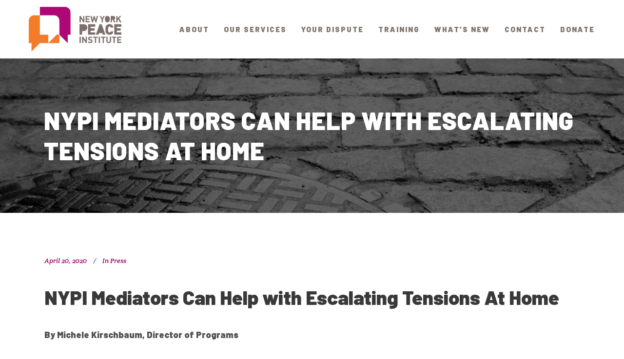

--- FILE ---
content_type: text/html; charset=UTF-8
request_url: https://nypeace.org/nypi-mediators-can-help-with-escalating-tensions-at-home/
body_size: 14488
content:
<!DOCTYPE html>
<html lang="en-US">
<head>
	<meta charset="UTF-8"/>
	
	<link rel="profile" href="https://gmpg.org/xfn/11"/>
		
				<meta name=viewport content="width=device-width,initial-scale=1,user-scalable=no">
			
	<meta name='robots' content='index, follow, max-image-preview:large, max-snippet:-1, max-video-preview:-1' />

	<!-- This site is optimized with the Yoast SEO plugin v26.8 - https://yoast.com/product/yoast-seo-wordpress/ -->
	<title>NYPI Mediators Can Help with Escalating Tensions At Home - New York Peace Institute</title>
	<link rel="canonical" href="https://nypeace.org/nypi-mediators-can-help-with-escalating-tensions-at-home/" />
	<meta property="og:locale" content="en_US" />
	<meta property="og:type" content="article" />
	<meta property="og:title" content="NYPI Mediators Can Help with Escalating Tensions At Home - New York Peace Institute" />
	<meta property="og:description" content="By Michele Kirschbaum, Director of Programs As Anna Goldfarb observes in Roommates or Partner Getting on Your Nerves? Read This..." />
	<meta property="og:url" content="https://nypeace.org/nypi-mediators-can-help-with-escalating-tensions-at-home/" />
	<meta property="og:site_name" content="New York Peace Institute" />
	<meta property="article:publisher" content="https://www.facebook.com/NewYorkPeace" />
	<meta property="article:published_time" content="2020-04-20T19:42:18+00:00" />
	<meta property="article:modified_time" content="2020-04-21T17:11:05+00:00" />
	<meta name="author" content="Christine Harty" />
	<meta name="twitter:card" content="summary_large_image" />
	<meta name="twitter:creator" content="@newyorkpeace" />
	<meta name="twitter:site" content="@newyorkpeace" />
	<meta name="twitter:label1" content="Written by" />
	<meta name="twitter:data1" content="Christine Harty" />
	<meta name="twitter:label2" content="Est. reading time" />
	<meta name="twitter:data2" content="2 minutes" />
	<script type="application/ld+json" class="yoast-schema-graph">{"@context":"https://schema.org","@graph":[{"@type":"Article","@id":"https://nypeace.org/nypi-mediators-can-help-with-escalating-tensions-at-home/#article","isPartOf":{"@id":"https://nypeace.org/nypi-mediators-can-help-with-escalating-tensions-at-home/"},"author":{"name":"Christine Harty","@id":"https://nypeace.org/#/schema/person/227c364ad666533054200e5f13c21f47"},"headline":"NYPI Mediators Can Help with Escalating Tensions At Home","datePublished":"2020-04-20T19:42:18+00:00","dateModified":"2020-04-21T17:11:05+00:00","mainEntityOfPage":{"@id":"https://nypeace.org/nypi-mediators-can-help-with-escalating-tensions-at-home/"},"wordCount":421,"publisher":{"@id":"https://nypeace.org/#organization"},"keywords":["apartment","conflict","coronavirus","covid-19","home","Mediation","New York Times","partners","roommates"],"articleSection":["Press"],"inLanguage":"en-US"},{"@type":"WebPage","@id":"https://nypeace.org/nypi-mediators-can-help-with-escalating-tensions-at-home/","url":"https://nypeace.org/nypi-mediators-can-help-with-escalating-tensions-at-home/","name":"NYPI Mediators Can Help with Escalating Tensions At Home - New York Peace Institute","isPartOf":{"@id":"https://nypeace.org/#website"},"datePublished":"2020-04-20T19:42:18+00:00","dateModified":"2020-04-21T17:11:05+00:00","breadcrumb":{"@id":"https://nypeace.org/nypi-mediators-can-help-with-escalating-tensions-at-home/#breadcrumb"},"inLanguage":"en-US","potentialAction":[{"@type":"ReadAction","target":["https://nypeace.org/nypi-mediators-can-help-with-escalating-tensions-at-home/"]}]},{"@type":"BreadcrumbList","@id":"https://nypeace.org/nypi-mediators-can-help-with-escalating-tensions-at-home/#breadcrumb","itemListElement":[{"@type":"ListItem","position":1,"name":"Home","item":"https://nypeace.org/"},{"@type":"ListItem","position":2,"name":"What&#8217;s New","item":"https://nypeace.org/whats-new/"},{"@type":"ListItem","position":3,"name":"NYPI Mediators Can Help with Escalating Tensions At Home"}]},{"@type":"WebSite","@id":"https://nypeace.org/#website","url":"https://nypeace.org/","name":"New York Peace Institute","description":"Let us get in the middle.","publisher":{"@id":"https://nypeace.org/#organization"},"potentialAction":[{"@type":"SearchAction","target":{"@type":"EntryPoint","urlTemplate":"https://nypeace.org/?s={search_term_string}"},"query-input":{"@type":"PropertyValueSpecification","valueRequired":true,"valueName":"search_term_string"}}],"inLanguage":"en-US"},{"@type":"Organization","@id":"https://nypeace.org/#organization","name":"New York Peace Institutue","url":"https://nypeace.org/","logo":{"@type":"ImageObject","inLanguage":"en-US","@id":"https://nypeace.org/#/schema/logo/image/","url":"https://www.nypeace.org/wp-content/uploads/2018/05/NYPI_New_York_Peace_Institute_Logo-1.png","contentUrl":"https://www.nypeace.org/wp-content/uploads/2018/05/NYPI_New_York_Peace_Institute_Logo-1.png","width":581,"height":319,"caption":"New York Peace Institutue"},"image":{"@id":"https://nypeace.org/#/schema/logo/image/"},"sameAs":["https://www.facebook.com/NewYorkPeace","https://x.com/newyorkpeace","https://www.instagram.com/newyorkpeace/","https://www.linkedin.com/groups/3980111/profile"]},{"@type":"Person","@id":"https://nypeace.org/#/schema/person/227c364ad666533054200e5f13c21f47","name":"Christine Harty"}]}</script>
	<!-- / Yoast SEO plugin. -->


<link rel='dns-prefetch' href='//fonts.googleapis.com' />
<link rel="alternate" type="application/rss+xml" title="New York Peace Institute &raquo; Feed" href="https://nypeace.org/feed/" />
<link rel="alternate" type="application/rss+xml" title="New York Peace Institute &raquo; Comments Feed" href="https://nypeace.org/comments/feed/" />
<link rel="alternate" title="oEmbed (JSON)" type="application/json+oembed" href="https://nypeace.org/wp-json/oembed/1.0/embed?url=https%3A%2F%2Fnypeace.org%2Fnypi-mediators-can-help-with-escalating-tensions-at-home%2F" />
<link rel="alternate" title="oEmbed (XML)" type="text/xml+oembed" href="https://nypeace.org/wp-json/oembed/1.0/embed?url=https%3A%2F%2Fnypeace.org%2Fnypi-mediators-can-help-with-escalating-tensions-at-home%2F&#038;format=xml" />
<style id='wp-img-auto-sizes-contain-inline-css' type='text/css'>
img:is([sizes=auto i],[sizes^="auto," i]){contain-intrinsic-size:3000px 1500px}
/*# sourceURL=wp-img-auto-sizes-contain-inline-css */
</style>
<style id='wp-emoji-styles-inline-css' type='text/css'>

	img.wp-smiley, img.emoji {
		display: inline !important;
		border: none !important;
		box-shadow: none !important;
		height: 1em !important;
		width: 1em !important;
		margin: 0 0.07em !important;
		vertical-align: -0.1em !important;
		background: none !important;
		padding: 0 !important;
	}
/*# sourceURL=wp-emoji-styles-inline-css */
</style>
<style id='wp-block-library-inline-css' type='text/css'>
:root{--wp-block-synced-color:#7a00df;--wp-block-synced-color--rgb:122,0,223;--wp-bound-block-color:var(--wp-block-synced-color);--wp-editor-canvas-background:#ddd;--wp-admin-theme-color:#007cba;--wp-admin-theme-color--rgb:0,124,186;--wp-admin-theme-color-darker-10:#006ba1;--wp-admin-theme-color-darker-10--rgb:0,107,160.5;--wp-admin-theme-color-darker-20:#005a87;--wp-admin-theme-color-darker-20--rgb:0,90,135;--wp-admin-border-width-focus:2px}@media (min-resolution:192dpi){:root{--wp-admin-border-width-focus:1.5px}}.wp-element-button{cursor:pointer}:root .has-very-light-gray-background-color{background-color:#eee}:root .has-very-dark-gray-background-color{background-color:#313131}:root .has-very-light-gray-color{color:#eee}:root .has-very-dark-gray-color{color:#313131}:root .has-vivid-green-cyan-to-vivid-cyan-blue-gradient-background{background:linear-gradient(135deg,#00d084,#0693e3)}:root .has-purple-crush-gradient-background{background:linear-gradient(135deg,#34e2e4,#4721fb 50%,#ab1dfe)}:root .has-hazy-dawn-gradient-background{background:linear-gradient(135deg,#faaca8,#dad0ec)}:root .has-subdued-olive-gradient-background{background:linear-gradient(135deg,#fafae1,#67a671)}:root .has-atomic-cream-gradient-background{background:linear-gradient(135deg,#fdd79a,#004a59)}:root .has-nightshade-gradient-background{background:linear-gradient(135deg,#330968,#31cdcf)}:root .has-midnight-gradient-background{background:linear-gradient(135deg,#020381,#2874fc)}:root{--wp--preset--font-size--normal:16px;--wp--preset--font-size--huge:42px}.has-regular-font-size{font-size:1em}.has-larger-font-size{font-size:2.625em}.has-normal-font-size{font-size:var(--wp--preset--font-size--normal)}.has-huge-font-size{font-size:var(--wp--preset--font-size--huge)}.has-text-align-center{text-align:center}.has-text-align-left{text-align:left}.has-text-align-right{text-align:right}.has-fit-text{white-space:nowrap!important}#end-resizable-editor-section{display:none}.aligncenter{clear:both}.items-justified-left{justify-content:flex-start}.items-justified-center{justify-content:center}.items-justified-right{justify-content:flex-end}.items-justified-space-between{justify-content:space-between}.screen-reader-text{border:0;clip-path:inset(50%);height:1px;margin:-1px;overflow:hidden;padding:0;position:absolute;width:1px;word-wrap:normal!important}.screen-reader-text:focus{background-color:#ddd;clip-path:none;color:#444;display:block;font-size:1em;height:auto;left:5px;line-height:normal;padding:15px 23px 14px;text-decoration:none;top:5px;width:auto;z-index:100000}html :where(.has-border-color){border-style:solid}html :where([style*=border-top-color]){border-top-style:solid}html :where([style*=border-right-color]){border-right-style:solid}html :where([style*=border-bottom-color]){border-bottom-style:solid}html :where([style*=border-left-color]){border-left-style:solid}html :where([style*=border-width]){border-style:solid}html :where([style*=border-top-width]){border-top-style:solid}html :where([style*=border-right-width]){border-right-style:solid}html :where([style*=border-bottom-width]){border-bottom-style:solid}html :where([style*=border-left-width]){border-left-style:solid}html :where(img[class*=wp-image-]){height:auto;max-width:100%}:where(figure){margin:0 0 1em}html :where(.is-position-sticky){--wp-admin--admin-bar--position-offset:var(--wp-admin--admin-bar--height,0px)}@media screen and (max-width:600px){html :where(.is-position-sticky){--wp-admin--admin-bar--position-offset:0px}}

/*# sourceURL=wp-block-library-inline-css */
</style><style id='wp-block-spacer-inline-css' type='text/css'>
.wp-block-spacer{clear:both}
/*# sourceURL=https://nypeace.org/wp-includes/blocks/spacer/style.min.css */
</style>
<style id='global-styles-inline-css' type='text/css'>
:root{--wp--preset--aspect-ratio--square: 1;--wp--preset--aspect-ratio--4-3: 4/3;--wp--preset--aspect-ratio--3-4: 3/4;--wp--preset--aspect-ratio--3-2: 3/2;--wp--preset--aspect-ratio--2-3: 2/3;--wp--preset--aspect-ratio--16-9: 16/9;--wp--preset--aspect-ratio--9-16: 9/16;--wp--preset--color--black: #000000;--wp--preset--color--cyan-bluish-gray: #abb8c3;--wp--preset--color--white: #ffffff;--wp--preset--color--pale-pink: #f78da7;--wp--preset--color--vivid-red: #cf2e2e;--wp--preset--color--luminous-vivid-orange: #ff6900;--wp--preset--color--luminous-vivid-amber: #fcb900;--wp--preset--color--light-green-cyan: #7bdcb5;--wp--preset--color--vivid-green-cyan: #00d084;--wp--preset--color--pale-cyan-blue: #8ed1fc;--wp--preset--color--vivid-cyan-blue: #0693e3;--wp--preset--color--vivid-purple: #9b51e0;--wp--preset--gradient--vivid-cyan-blue-to-vivid-purple: linear-gradient(135deg,rgb(6,147,227) 0%,rgb(155,81,224) 100%);--wp--preset--gradient--light-green-cyan-to-vivid-green-cyan: linear-gradient(135deg,rgb(122,220,180) 0%,rgb(0,208,130) 100%);--wp--preset--gradient--luminous-vivid-amber-to-luminous-vivid-orange: linear-gradient(135deg,rgb(252,185,0) 0%,rgb(255,105,0) 100%);--wp--preset--gradient--luminous-vivid-orange-to-vivid-red: linear-gradient(135deg,rgb(255,105,0) 0%,rgb(207,46,46) 100%);--wp--preset--gradient--very-light-gray-to-cyan-bluish-gray: linear-gradient(135deg,rgb(238,238,238) 0%,rgb(169,184,195) 100%);--wp--preset--gradient--cool-to-warm-spectrum: linear-gradient(135deg,rgb(74,234,220) 0%,rgb(151,120,209) 20%,rgb(207,42,186) 40%,rgb(238,44,130) 60%,rgb(251,105,98) 80%,rgb(254,248,76) 100%);--wp--preset--gradient--blush-light-purple: linear-gradient(135deg,rgb(255,206,236) 0%,rgb(152,150,240) 100%);--wp--preset--gradient--blush-bordeaux: linear-gradient(135deg,rgb(254,205,165) 0%,rgb(254,45,45) 50%,rgb(107,0,62) 100%);--wp--preset--gradient--luminous-dusk: linear-gradient(135deg,rgb(255,203,112) 0%,rgb(199,81,192) 50%,rgb(65,88,208) 100%);--wp--preset--gradient--pale-ocean: linear-gradient(135deg,rgb(255,245,203) 0%,rgb(182,227,212) 50%,rgb(51,167,181) 100%);--wp--preset--gradient--electric-grass: linear-gradient(135deg,rgb(202,248,128) 0%,rgb(113,206,126) 100%);--wp--preset--gradient--midnight: linear-gradient(135deg,rgb(2,3,129) 0%,rgb(40,116,252) 100%);--wp--preset--font-size--small: 13px;--wp--preset--font-size--medium: 20px;--wp--preset--font-size--large: 36px;--wp--preset--font-size--x-large: 42px;--wp--preset--spacing--20: 0.44rem;--wp--preset--spacing--30: 0.67rem;--wp--preset--spacing--40: 1rem;--wp--preset--spacing--50: 1.5rem;--wp--preset--spacing--60: 2.25rem;--wp--preset--spacing--70: 3.38rem;--wp--preset--spacing--80: 5.06rem;--wp--preset--shadow--natural: 6px 6px 9px rgba(0, 0, 0, 0.2);--wp--preset--shadow--deep: 12px 12px 50px rgba(0, 0, 0, 0.4);--wp--preset--shadow--sharp: 6px 6px 0px rgba(0, 0, 0, 0.2);--wp--preset--shadow--outlined: 6px 6px 0px -3px rgb(255, 255, 255), 6px 6px rgb(0, 0, 0);--wp--preset--shadow--crisp: 6px 6px 0px rgb(0, 0, 0);}:where(.is-layout-flex){gap: 0.5em;}:where(.is-layout-grid){gap: 0.5em;}body .is-layout-flex{display: flex;}.is-layout-flex{flex-wrap: wrap;align-items: center;}.is-layout-flex > :is(*, div){margin: 0;}body .is-layout-grid{display: grid;}.is-layout-grid > :is(*, div){margin: 0;}:where(.wp-block-columns.is-layout-flex){gap: 2em;}:where(.wp-block-columns.is-layout-grid){gap: 2em;}:where(.wp-block-post-template.is-layout-flex){gap: 1.25em;}:where(.wp-block-post-template.is-layout-grid){gap: 1.25em;}.has-black-color{color: var(--wp--preset--color--black) !important;}.has-cyan-bluish-gray-color{color: var(--wp--preset--color--cyan-bluish-gray) !important;}.has-white-color{color: var(--wp--preset--color--white) !important;}.has-pale-pink-color{color: var(--wp--preset--color--pale-pink) !important;}.has-vivid-red-color{color: var(--wp--preset--color--vivid-red) !important;}.has-luminous-vivid-orange-color{color: var(--wp--preset--color--luminous-vivid-orange) !important;}.has-luminous-vivid-amber-color{color: var(--wp--preset--color--luminous-vivid-amber) !important;}.has-light-green-cyan-color{color: var(--wp--preset--color--light-green-cyan) !important;}.has-vivid-green-cyan-color{color: var(--wp--preset--color--vivid-green-cyan) !important;}.has-pale-cyan-blue-color{color: var(--wp--preset--color--pale-cyan-blue) !important;}.has-vivid-cyan-blue-color{color: var(--wp--preset--color--vivid-cyan-blue) !important;}.has-vivid-purple-color{color: var(--wp--preset--color--vivid-purple) !important;}.has-black-background-color{background-color: var(--wp--preset--color--black) !important;}.has-cyan-bluish-gray-background-color{background-color: var(--wp--preset--color--cyan-bluish-gray) !important;}.has-white-background-color{background-color: var(--wp--preset--color--white) !important;}.has-pale-pink-background-color{background-color: var(--wp--preset--color--pale-pink) !important;}.has-vivid-red-background-color{background-color: var(--wp--preset--color--vivid-red) !important;}.has-luminous-vivid-orange-background-color{background-color: var(--wp--preset--color--luminous-vivid-orange) !important;}.has-luminous-vivid-amber-background-color{background-color: var(--wp--preset--color--luminous-vivid-amber) !important;}.has-light-green-cyan-background-color{background-color: var(--wp--preset--color--light-green-cyan) !important;}.has-vivid-green-cyan-background-color{background-color: var(--wp--preset--color--vivid-green-cyan) !important;}.has-pale-cyan-blue-background-color{background-color: var(--wp--preset--color--pale-cyan-blue) !important;}.has-vivid-cyan-blue-background-color{background-color: var(--wp--preset--color--vivid-cyan-blue) !important;}.has-vivid-purple-background-color{background-color: var(--wp--preset--color--vivid-purple) !important;}.has-black-border-color{border-color: var(--wp--preset--color--black) !important;}.has-cyan-bluish-gray-border-color{border-color: var(--wp--preset--color--cyan-bluish-gray) !important;}.has-white-border-color{border-color: var(--wp--preset--color--white) !important;}.has-pale-pink-border-color{border-color: var(--wp--preset--color--pale-pink) !important;}.has-vivid-red-border-color{border-color: var(--wp--preset--color--vivid-red) !important;}.has-luminous-vivid-orange-border-color{border-color: var(--wp--preset--color--luminous-vivid-orange) !important;}.has-luminous-vivid-amber-border-color{border-color: var(--wp--preset--color--luminous-vivid-amber) !important;}.has-light-green-cyan-border-color{border-color: var(--wp--preset--color--light-green-cyan) !important;}.has-vivid-green-cyan-border-color{border-color: var(--wp--preset--color--vivid-green-cyan) !important;}.has-pale-cyan-blue-border-color{border-color: var(--wp--preset--color--pale-cyan-blue) !important;}.has-vivid-cyan-blue-border-color{border-color: var(--wp--preset--color--vivid-cyan-blue) !important;}.has-vivid-purple-border-color{border-color: var(--wp--preset--color--vivid-purple) !important;}.has-vivid-cyan-blue-to-vivid-purple-gradient-background{background: var(--wp--preset--gradient--vivid-cyan-blue-to-vivid-purple) !important;}.has-light-green-cyan-to-vivid-green-cyan-gradient-background{background: var(--wp--preset--gradient--light-green-cyan-to-vivid-green-cyan) !important;}.has-luminous-vivid-amber-to-luminous-vivid-orange-gradient-background{background: var(--wp--preset--gradient--luminous-vivid-amber-to-luminous-vivid-orange) !important;}.has-luminous-vivid-orange-to-vivid-red-gradient-background{background: var(--wp--preset--gradient--luminous-vivid-orange-to-vivid-red) !important;}.has-very-light-gray-to-cyan-bluish-gray-gradient-background{background: var(--wp--preset--gradient--very-light-gray-to-cyan-bluish-gray) !important;}.has-cool-to-warm-spectrum-gradient-background{background: var(--wp--preset--gradient--cool-to-warm-spectrum) !important;}.has-blush-light-purple-gradient-background{background: var(--wp--preset--gradient--blush-light-purple) !important;}.has-blush-bordeaux-gradient-background{background: var(--wp--preset--gradient--blush-bordeaux) !important;}.has-luminous-dusk-gradient-background{background: var(--wp--preset--gradient--luminous-dusk) !important;}.has-pale-ocean-gradient-background{background: var(--wp--preset--gradient--pale-ocean) !important;}.has-electric-grass-gradient-background{background: var(--wp--preset--gradient--electric-grass) !important;}.has-midnight-gradient-background{background: var(--wp--preset--gradient--midnight) !important;}.has-small-font-size{font-size: var(--wp--preset--font-size--small) !important;}.has-medium-font-size{font-size: var(--wp--preset--font-size--medium) !important;}.has-large-font-size{font-size: var(--wp--preset--font-size--large) !important;}.has-x-large-font-size{font-size: var(--wp--preset--font-size--x-large) !important;}
/*# sourceURL=global-styles-inline-css */
</style>

<style id='classic-theme-styles-inline-css' type='text/css'>
/*! This file is auto-generated */
.wp-block-button__link{color:#fff;background-color:#32373c;border-radius:9999px;box-shadow:none;text-decoration:none;padding:calc(.667em + 2px) calc(1.333em + 2px);font-size:1.125em}.wp-block-file__button{background:#32373c;color:#fff;text-decoration:none}
/*# sourceURL=/wp-includes/css/classic-themes.min.css */
</style>
<link rel='stylesheet' id='contact-form-7-css' href='https://nypeace.org/wp-content/plugins/contact-form-7/includes/css/styles.css?ver=6.1.4' type='text/css' media='all' />
<link rel='stylesheet' id='wpb-google-fonts-css' href='https://fonts.googleapis.com/css?family=Barlow%3A300%2C300i%2C400%2C400i%2C900%2C900i&#038;subset=latin-ext&#038;ver=ab024373a8d16c870f474b903f443c3f' type='text/css' media='all' />
<link rel='stylesheet' id='mediaelement-css' href='https://nypeace.org/wp-includes/js/mediaelement/mediaelementplayer-legacy.min.css?ver=4.2.17' type='text/css' media='all' />
<link rel='stylesheet' id='wp-mediaelement-css' href='https://nypeace.org/wp-includes/js/mediaelement/wp-mediaelement.min.css?ver=ab024373a8d16c870f474b903f443c3f' type='text/css' media='all' />
<link rel='stylesheet' id='stockholm-default-style-css' href='https://nypeace.org/wp-content/themes/stockholm/style.css?ver=ab024373a8d16c870f474b903f443c3f' type='text/css' media='all' />
<link rel='stylesheet' id='stockholm-font-awesome-css' href='https://nypeace.org/wp-content/themes/stockholm/framework/modules/icons/font-awesome/css/font-awesome.min.css?ver=ab024373a8d16c870f474b903f443c3f' type='text/css' media='all' />
<link rel='stylesheet' id='elegant-icons-css' href='https://nypeace.org/wp-content/themes/stockholm/framework/modules/icons/elegant-icons/style.min.css?ver=ab024373a8d16c870f474b903f443c3f' type='text/css' media='all' />
<link rel='stylesheet' id='linear-icons-css' href='https://nypeace.org/wp-content/themes/stockholm/framework/modules/icons/linear-icons/style.min.css?ver=ab024373a8d16c870f474b903f443c3f' type='text/css' media='all' />
<link rel='stylesheet' id='linea-icons-css' href='https://nypeace.org/wp-content/themes/stockholm/framework/modules/icons/linea-icons/style.min.css?ver=ab024373a8d16c870f474b903f443c3f' type='text/css' media='all' />
<link rel='stylesheet' id='ion-icons-css' href='https://nypeace.org/wp-content/themes/stockholm/framework/modules/icons/ion-icons/style.min.css?ver=ab024373a8d16c870f474b903f443c3f' type='text/css' media='all' />
<link rel='stylesheet' id='stockholm-stylesheet-css' href='https://nypeace.org/wp-content/themes/stockholm/css/stylesheet.min.css?ver=ab024373a8d16c870f474b903f443c3f' type='text/css' media='all' />
<link rel='stylesheet' id='stockholm-style-dynamic-css' href='https://nypeace.org/wp-content/themes/stockholm/css/style_dynamic_callback.php?ver=ab024373a8d16c870f474b903f443c3f' type='text/css' media='all' />
<link rel='stylesheet' id='stockholm-responsive-css' href='https://nypeace.org/wp-content/themes/stockholm/css/responsive.min.css?ver=ab024373a8d16c870f474b903f443c3f' type='text/css' media='all' />
<link rel='stylesheet' id='stockholm-style-dynamic-responsive-css' href='https://nypeace.org/wp-content/themes/stockholm/css/style_dynamic_responsive_callback.php?ver=ab024373a8d16c870f474b903f443c3f' type='text/css' media='all' />
<link rel='stylesheet' id='js_composer_front-css' href='https://nypeace.org/wp-content/plugins/js_composer/assets/css/js_composer.min.css?ver=8.7.2' type='text/css' media='all' />
<link rel='stylesheet' id='stockholm-google-fonts-css' href='https://fonts.googleapis.com/css?family=Raleway%3A100%2C100i%2C200%2C200i%2C300%2C300i%2C400%2C400i%2C500%2C500i%2C600%2C600i%2C700%2C700i%2C800%2C800i%2C900%2C900i%7CCrete+Round%3A100%2C100i%2C200%2C200i%2C300%2C300i%2C400%2C400i%2C500%2C500i%2C600%2C600i%2C700%2C700i%2C800%2C800i%2C900%2C900i%7CRoboto%3A100%2C100i%2C200%2C200i%2C300%2C300i%2C400%2C400i%2C500%2C500i%2C600%2C600i%2C700%2C700i%2C800%2C800i%2C900%2C900i&#038;subset=latin%2Clatin-ext&#038;ver=1.0.0' type='text/css' media='all' />
<link rel='stylesheet' id='childstyle-css' href='https://nypeace.org/wp-content/themes/stockholm-child/style.css?ver=ab024373a8d16c870f474b903f443c3f' type='text/css' media='all' />
<script type="text/javascript" src="https://nypeace.org/wp-includes/js/jquery/jquery.min.js?ver=3.7.1" id="jquery-core-js"></script>
<script type="text/javascript" src="https://nypeace.org/wp-includes/js/jquery/jquery-migrate.min.js?ver=3.4.1" id="jquery-migrate-js"></script>
<script type="text/javascript" src="https://nypeace.org/wp-content/themes/stockholm/js/plugins/hammer.min.js?ver=1" id="hammer-js"></script>
<script type="text/javascript" src="https://nypeace.org/wp-content/themes/stockholm/js/plugins/virtual-scroll.min.js?ver=1" id="virtual-scroll-js"></script>
<script></script><link rel="https://api.w.org/" href="https://nypeace.org/wp-json/" /><link rel="alternate" title="JSON" type="application/json" href="https://nypeace.org/wp-json/wp/v2/posts/23327" /><link rel="EditURI" type="application/rsd+xml" title="RSD" href="https://nypeace.org/xmlrpc.php?rsd" />
<meta name="generator" content="Powered by WPBakery Page Builder - drag and drop page builder for WordPress."/>
<noscript><style>.lazyload[data-src]{display:none !important;}</style></noscript><style>.lazyload{background-image:none !important;}.lazyload:before{background-image:none !important;}</style>
<!-- Google tag (gtag.js) -->
<script async src="https://www.googletagmanager.com/gtag/js?id=G-ME112SKT80"></script>
<script>
  window.dataLayer = window.dataLayer || [];
  function gtag(){dataLayer.push(arguments);}
  gtag('js', new Date());

  gtag('config', 'G-ME112SKT80');
</script>

<link rel="icon" href="https://nypeace.org/wp-content/uploads/2018/06/cropped-favicon-32x32.png" sizes="32x32" />
<link rel="icon" href="https://nypeace.org/wp-content/uploads/2018/06/cropped-favicon-192x192.png" sizes="192x192" />
<link rel="apple-touch-icon" href="https://nypeace.org/wp-content/uploads/2018/06/cropped-favicon-180x180.png" />
<meta name="msapplication-TileImage" content="https://nypeace.org/wp-content/uploads/2018/06/cropped-favicon-270x270.png" />
<noscript><style> .wpb_animate_when_almost_visible { opacity: 1; }</style></noscript></head>
<body data-rsssl=1 class="wp-singular post-template-default single single-post postid-23327 single-format-standard wp-theme-stockholm wp-child-theme-stockholm-child stockholm-core-2.3.2 select-child-theme-ver-1.0.0 select-theme-ver-9.14.4  qode_menu_ wpb-js-composer js-comp-ver-8.7.2 vc_responsive">
		<div class="wrapper">
		<div class="wrapper_inner">
						<a id='back_to_top' href='#'>
				<span class="fa-stack">
					<i class="fa fa-angle-up"></i>				</span>
			</a>
				<header class="page_header scrolled_not_transparent  fixed">
				
		<div class="header_inner clearfix">
						
			<div class="header_top_bottom_holder">
								
				<div class="header_bottom clearfix" >
																			<div class="header_inner_left">
																	<div class="mobile_menu_button"><span><i class="fa fa-bars"></i></span></div>
								<div class="logo_wrapper">
									<div class="q_logo">
										<a href="https://nypeace.org/">
	<img class="normal lazyload" src="[data-uri]" alt="Logo" data-src="https://www.nypeace.org/wp-content/uploads/2018/05/NYPI_New_York_Peace_Institute_Logo-1.png" decoding="async" /><noscript><img class="normal" src="https://www.nypeace.org/wp-content/uploads/2018/05/NYPI_New_York_Peace_Institute_Logo-1.png" alt="Logo" data-eio="l" /></noscript>
<img class="light lazyload" src="[data-uri]" alt="Logo" data-src="https://www.nypeace.org/wp-content/uploads/2018/05/NYPI_New_York_Peace_Institute_Logo-1.png" decoding="async" /><noscript><img class="light" src="https://www.nypeace.org/wp-content/uploads/2018/05/NYPI_New_York_Peace_Institute_Logo-1.png" alt="Logo" data-eio="l" /></noscript>
<img class="dark lazyload" src="[data-uri]" alt="Logo" data-src="https://www.nypeace.org/wp-content/uploads/2018/05/NYPI_New_York_Peace_Institute_Logo-1.png" decoding="async" /><noscript><img class="dark" src="https://www.nypeace.org/wp-content/uploads/2018/05/NYPI_New_York_Peace_Institute_Logo-1.png" alt="Logo" data-eio="l" /></noscript>
	
	<img class="sticky lazyload" src="[data-uri]" alt="Logo" data-src="https://www.nypeace.org/wp-content/uploads/2018/05/NYPI_New_York_Peace_Institute_Logo-1.png" decoding="async" /><noscript><img class="sticky" src="https://www.nypeace.org/wp-content/uploads/2018/05/NYPI_New_York_Peace_Institute_Logo-1.png" alt="Logo" data-eio="l" /></noscript>
	
	</a>									</div>
																	</div>
																
                                							</div>
																																							<div class="header_inner_right">
										<div class="side_menu_button_wrapper right">
																																	<div class="side_menu_button">
																																															</div>
										</div>
									</div>
																                                                                    <nav class="main_menu drop_down animate_height  right">
                                        <ul id="menu-top_menu-inuse" class=""><li id="nav-menu-item-24055" class="menu-item menu-item-type-custom menu-item-object-custom menu-item-has-children  has_sub narrow"><a href="#" class=""><i class="menu_icon fa blank"></i><span class="menu-text">ABOUT</span><span class="plus"></span></a>
<div class="second"><div class="inner"><ul>
	<li id="nav-menu-item-21687" class="menu-item menu-item-type-post_type menu-item-object-page "><a href="https://nypeace.org/about/" class=""><i class="menu_icon fa blank"></i><span class="menu-text">About</span><span class="plus"></span></a></li>
	<li id="nav-menu-item-21603" class="menu-item menu-item-type-post_type menu-item-object-page "><a href="https://nypeace.org/our-team/" class=""><i class="menu_icon fa blank"></i><span class="menu-text">Our Team and Board</span><span class="plus"></span></a></li>
	<li id="nav-menu-item-22052" class="menu-item menu-item-type-post_type menu-item-object-page "><a href="https://nypeace.org/partners/" class=""><i class="menu_icon fa blank"></i><span class="menu-text">Partners &#038; Clients</span><span class="plus"></span></a></li>
	<li id="nav-menu-item-23144" class="menu-item menu-item-type-post_type menu-item-object-page "><a href="https://nypeace.org/opportunities/" class=""><i class="menu_icon fa blank"></i><span class="menu-text">Opportunities</span><span class="plus"></span></a></li>
	<li id="nav-menu-item-24475" class="menu-item menu-item-type-custom menu-item-object-custom "><a target="_blank" href="https://www.bonfire.com/support-new-york-peace-institute160-2/" class=""><i class="menu_icon fa blank"></i><span class="menu-text">Merchandise</span><span class="plus"></span></a></li>
</ul></div></div>
</li>
<li id="nav-menu-item-22248" class="menu-item menu-item-type-custom menu-item-object-custom menu-item-has-children  has_sub narrow"><a href="#" class=""><i class="menu_icon fa blank"></i><span class="menu-text">OUR SERVICES</span><span class="plus"></span></a>
<div class="second"><div class="inner"><ul>
	<li id="nav-menu-item-21751" class="menu-item menu-item-type-post_type menu-item-object-page "><a href="https://nypeace.org/mediation/" class=""><i class="menu_icon fa blank"></i><span class="menu-text">Mediation</span><span class="plus"></span></a></li>
	<li id="nav-menu-item-21750" class="menu-item menu-item-type-post_type menu-item-object-page "><a href="https://nypeace.org/group-facilitation/" class=""><i class="menu_icon fa blank"></i><span class="menu-text">Group Facilitation</span><span class="plus"></span></a></li>
	<li id="nav-menu-item-21752" class="menu-item menu-item-type-post_type menu-item-object-page "><a href="https://nypeace.org/restorative-justice/" class=""><i class="menu_icon fa blank"></i><span class="menu-text">Restorative Justice</span><span class="plus"></span></a></li>
</ul></div></div>
</li>
<li id="nav-menu-item-21597" class="menu-item menu-item-type-custom menu-item-object-custom menu-item-has-children  has_sub narrow"><a href="#" class=""><i class="menu_icon fa blank"></i><span class="menu-text">YOUR DISPUTE</span><span class="plus"></span></a>
<div class="second"><div class="inner"><ul>
	<li id="nav-menu-item-21829" class="menu-item menu-item-type-post_type menu-item-object-page "><a href="https://nypeace.org/court-related/" class=""><i class="menu_icon fa blank"></i><span class="menu-text">Court-Related</span><span class="plus"></span></a></li>
	<li id="nav-menu-item-21828" class="menu-item menu-item-type-post_type menu-item-object-page "><a href="https://nypeace.org/family-parenting/" class=""><i class="menu_icon fa blank"></i><span class="menu-text">Family &#038; Parenting</span><span class="plus"></span></a></li>
	<li id="nav-menu-item-21827" class="menu-item menu-item-type-post_type menu-item-object-page "><a href="https://nypeace.org/housing-neighbor/" class=""><i class="menu_icon fa blank"></i><span class="menu-text">Housing &#038; Neighbor</span><span class="plus"></span></a></li>
	<li id="nav-menu-item-21826" class="menu-item menu-item-type-post_type menu-item-object-page "><a href="https://nypeace.org/school-youth/" class=""><i class="menu_icon fa blank"></i><span class="menu-text">School &#038; Youth</span><span class="plus"></span></a></li>
	<li id="nav-menu-item-21939" class="menu-item menu-item-type-post_type menu-item-object-page "><a href="https://nypeace.org/workplace-business/" class=""><i class="menu_icon fa blank"></i><span class="menu-text">Workplace &#038; Business</span><span class="plus"></span></a></li>
</ul></div></div>
</li>
<li id="nav-menu-item-21598" class="menu-item menu-item-type-custom menu-item-object-custom menu-item-has-children  has_sub narrow"><a href="#" class=""><i class="menu_icon fa blank"></i><span class="menu-text">TRAINING</span><span class="plus"></span></a>
<div class="second"><div class="inner"><ul>
	<li id="nav-menu-item-21910" class="menu-item menu-item-type-post_type menu-item-object-page "><a href="https://nypeace.org/become-a-mediator/" class=""><i class="menu_icon fa blank"></i><span class="menu-text">Become a Mediator</span><span class="plus"></span></a></li>
	<li id="nav-menu-item-21909" class="menu-item menu-item-type-post_type menu-item-object-page "><a href="https://nypeace.org/let-us-train-your-staff/" class=""><i class="menu_icon fa blank"></i><span class="menu-text">Let Us Train Your Staff</span><span class="plus"></span></a></li>
	<li id="nav-menu-item-22053" class="menu-item menu-item-type-post_type menu-item-object-page "><a href="https://nypeace.org/police-training-partnership/" class=""><i class="menu_icon fa blank"></i><span class="menu-text">Police Training</span><span class="plus"></span></a></li>
	<li id="nav-menu-item-23772" class="menu-item menu-item-type-post_type menu-item-object-page "><a href="https://nypeace.org/restorative-justice-trainings/" class=""><i class="menu_icon fa blank"></i><span class="menu-text">Restorative Justice</span><span class="plus"></span></a></li>
</ul></div></div>
</li>
<li id="nav-menu-item-21947" class="menu-item menu-item-type-post_type menu-item-object-page current_page_parent  narrow"><a href="https://nypeace.org/whats-new/" class=""><i class="menu_icon fa blank"></i><span class="menu-text">WHAT&#8217;S NEW</span><span class="plus"></span></a></li>
<li id="nav-menu-item-21596" class="menu-item menu-item-type-post_type menu-item-object-page  narrow"><a href="https://nypeace.org/contact/" class=""><i class="menu_icon fa blank"></i><span class="menu-text">CONTACT</span><span class="plus"></span></a></li>
<li id="nav-menu-item-22214" class="menu-item menu-item-type-post_type menu-item-object-page  narrow"><a href="https://nypeace.org/donate/" class=""><i class="menu_icon fa blank"></i><span class="menu-text">DONATE</span><span class="plus"></span></a></li>
</ul>                                    </nav>
                                																																							<nav class="mobile_menu">
	<ul id="menu-top_menu-inuse-1" class=""><li id="mobile-menu-item-24055" class="menu-item menu-item-type-custom menu-item-object-custom menu-item-has-children  has_sub"><a href="#" class=""><span>ABOUT</span></a><span class="mobile_arrow"><i class="fa fa-angle-right"></i><i class="fa fa-angle-down"></i></span>
<ul class="sub_menu">
	<li id="mobile-menu-item-21687" class="menu-item menu-item-type-post_type menu-item-object-page "><a href="https://nypeace.org/about/" class=""><span>About</span></a><span class="mobile_arrow"><i class="fa fa-angle-right"></i><i class="fa fa-angle-down"></i></span></li>
	<li id="mobile-menu-item-21603" class="menu-item menu-item-type-post_type menu-item-object-page "><a href="https://nypeace.org/our-team/" class=""><span>Our Team and Board</span></a><span class="mobile_arrow"><i class="fa fa-angle-right"></i><i class="fa fa-angle-down"></i></span></li>
	<li id="mobile-menu-item-22052" class="menu-item menu-item-type-post_type menu-item-object-page "><a href="https://nypeace.org/partners/" class=""><span>Partners &#038; Clients</span></a><span class="mobile_arrow"><i class="fa fa-angle-right"></i><i class="fa fa-angle-down"></i></span></li>
	<li id="mobile-menu-item-23144" class="menu-item menu-item-type-post_type menu-item-object-page "><a href="https://nypeace.org/opportunities/" class=""><span>Opportunities</span></a><span class="mobile_arrow"><i class="fa fa-angle-right"></i><i class="fa fa-angle-down"></i></span></li>
	<li id="mobile-menu-item-24475" class="menu-item menu-item-type-custom menu-item-object-custom "><a target="_blank" href="https://www.bonfire.com/support-new-york-peace-institute160-2/" class=""><span>Merchandise</span></a><span class="mobile_arrow"><i class="fa fa-angle-right"></i><i class="fa fa-angle-down"></i></span></li>
</ul>
</li>
<li id="mobile-menu-item-22248" class="menu-item menu-item-type-custom menu-item-object-custom menu-item-has-children  has_sub"><a href="#" class=""><span>OUR SERVICES</span></a><span class="mobile_arrow"><i class="fa fa-angle-right"></i><i class="fa fa-angle-down"></i></span>
<ul class="sub_menu">
	<li id="mobile-menu-item-21751" class="menu-item menu-item-type-post_type menu-item-object-page "><a href="https://nypeace.org/mediation/" class=""><span>Mediation</span></a><span class="mobile_arrow"><i class="fa fa-angle-right"></i><i class="fa fa-angle-down"></i></span></li>
	<li id="mobile-menu-item-21750" class="menu-item menu-item-type-post_type menu-item-object-page "><a href="https://nypeace.org/group-facilitation/" class=""><span>Group Facilitation</span></a><span class="mobile_arrow"><i class="fa fa-angle-right"></i><i class="fa fa-angle-down"></i></span></li>
	<li id="mobile-menu-item-21752" class="menu-item menu-item-type-post_type menu-item-object-page "><a href="https://nypeace.org/restorative-justice/" class=""><span>Restorative Justice</span></a><span class="mobile_arrow"><i class="fa fa-angle-right"></i><i class="fa fa-angle-down"></i></span></li>
</ul>
</li>
<li id="mobile-menu-item-21597" class="menu-item menu-item-type-custom menu-item-object-custom menu-item-has-children  has_sub"><a href="#" class=""><span>YOUR DISPUTE</span></a><span class="mobile_arrow"><i class="fa fa-angle-right"></i><i class="fa fa-angle-down"></i></span>
<ul class="sub_menu">
	<li id="mobile-menu-item-21829" class="menu-item menu-item-type-post_type menu-item-object-page "><a href="https://nypeace.org/court-related/" class=""><span>Court-Related</span></a><span class="mobile_arrow"><i class="fa fa-angle-right"></i><i class="fa fa-angle-down"></i></span></li>
	<li id="mobile-menu-item-21828" class="menu-item menu-item-type-post_type menu-item-object-page "><a href="https://nypeace.org/family-parenting/" class=""><span>Family &#038; Parenting</span></a><span class="mobile_arrow"><i class="fa fa-angle-right"></i><i class="fa fa-angle-down"></i></span></li>
	<li id="mobile-menu-item-21827" class="menu-item menu-item-type-post_type menu-item-object-page "><a href="https://nypeace.org/housing-neighbor/" class=""><span>Housing &#038; Neighbor</span></a><span class="mobile_arrow"><i class="fa fa-angle-right"></i><i class="fa fa-angle-down"></i></span></li>
	<li id="mobile-menu-item-21826" class="menu-item menu-item-type-post_type menu-item-object-page "><a href="https://nypeace.org/school-youth/" class=""><span>School &#038; Youth</span></a><span class="mobile_arrow"><i class="fa fa-angle-right"></i><i class="fa fa-angle-down"></i></span></li>
	<li id="mobile-menu-item-21939" class="menu-item menu-item-type-post_type menu-item-object-page "><a href="https://nypeace.org/workplace-business/" class=""><span>Workplace &#038; Business</span></a><span class="mobile_arrow"><i class="fa fa-angle-right"></i><i class="fa fa-angle-down"></i></span></li>
</ul>
</li>
<li id="mobile-menu-item-21598" class="menu-item menu-item-type-custom menu-item-object-custom menu-item-has-children  has_sub"><a href="#" class=""><span>TRAINING</span></a><span class="mobile_arrow"><i class="fa fa-angle-right"></i><i class="fa fa-angle-down"></i></span>
<ul class="sub_menu">
	<li id="mobile-menu-item-21910" class="menu-item menu-item-type-post_type menu-item-object-page "><a href="https://nypeace.org/become-a-mediator/" class=""><span>Become a Mediator</span></a><span class="mobile_arrow"><i class="fa fa-angle-right"></i><i class="fa fa-angle-down"></i></span></li>
	<li id="mobile-menu-item-21909" class="menu-item menu-item-type-post_type menu-item-object-page "><a href="https://nypeace.org/let-us-train-your-staff/" class=""><span>Let Us Train Your Staff</span></a><span class="mobile_arrow"><i class="fa fa-angle-right"></i><i class="fa fa-angle-down"></i></span></li>
	<li id="mobile-menu-item-22053" class="menu-item menu-item-type-post_type menu-item-object-page "><a href="https://nypeace.org/police-training-partnership/" class=""><span>Police Training</span></a><span class="mobile_arrow"><i class="fa fa-angle-right"></i><i class="fa fa-angle-down"></i></span></li>
	<li id="mobile-menu-item-23772" class="menu-item menu-item-type-post_type menu-item-object-page "><a href="https://nypeace.org/restorative-justice-trainings/" class=""><span>Restorative Justice</span></a><span class="mobile_arrow"><i class="fa fa-angle-right"></i><i class="fa fa-angle-down"></i></span></li>
</ul>
</li>
<li id="mobile-menu-item-21947" class="menu-item menu-item-type-post_type menu-item-object-page current_page_parent "><a href="https://nypeace.org/whats-new/" class=""><span>WHAT&#8217;S NEW</span></a><span class="mobile_arrow"><i class="fa fa-angle-right"></i><i class="fa fa-angle-down"></i></span></li>
<li id="mobile-menu-item-21596" class="menu-item menu-item-type-post_type menu-item-object-page "><a href="https://nypeace.org/contact/" class=""><span>CONTACT</span></a><span class="mobile_arrow"><i class="fa fa-angle-right"></i><i class="fa fa-angle-down"></i></span></li>
<li id="mobile-menu-item-22214" class="menu-item menu-item-type-post_type menu-item-object-page "><a href="https://nypeace.org/donate/" class=""><span>DONATE</span></a><span class="mobile_arrow"><i class="fa fa-angle-right"></i><i class="fa fa-angle-down"></i></span></li>
</ul></nav>								
													</div>
				</div>
			</div>
	</header>
			
			<div class="content content_top_margin">
								
				<div class="content_inner">
										
						<div class="title_outer title_without_animation with_image"  data-height="150">
		<div class="title position_left standard_title" style="height:150px;;background-color:#ffffff;">
							<div class="image responive">
					<img src="[data-uri]" alt="Title Image" data-src="https://www.nypeace.org/wp-content/uploads/2018/04/cobble-street-new-york-peace-institute-nypi.jpg" decoding="async" class="lazyload" /><noscript><img src="https://www.nypeace.org/wp-content/uploads/2018/04/cobble-street-new-york-peace-institute-nypi.jpg" alt="Title Image" data-eio="l" /></noscript>
				</div>
									<div class="title_holder" >

                                <div class="container">
                    <div class="container_inner clearfix">
                						<div class="title_subtitle_holder" >
														<div class="title_subtitle_holder_inner">
																
								
                                    
																			<h1 ><span>NYPI Mediators Can Help with Escalating Tensions At Home</span></h1>
									
																		
															</div>
													</div>
						                                    </div>
                </div>
                			</div>
		</div>
	</div>
						<div class="container" >
		<div class="container_inner default_template_holder" >
							<div class="blog_holder blog_single">
							<article id="post-23327" class="post-23327 post type-post status-publish format-standard hentry category-press tag-apartment tag-conflict tag-coronavirus tag-covid-19 tag-home tag-mediation tag-new-york-times tag-partners tag-roommates">
			<div class="post_content_holder">
								<div class="post_text">
					<div class="post_text_inner">
						<div class="post_info">
								<span class="time">
		<span>April 20, 2020</span>
	</span>
								<span class="post_category">
		<span>In</span>
		<span><a href="https://nypeace.org/category/press/" rel="category tag">Press</a></span>
	</span>
													</div>
						<div class="post_content">
							<h2 class="qodef-post-title">
		<span> NYPI Mediators Can Help with Escalating Tensions At Home </span></h2>							<p><strong>By Michele Kirschbaum, Director of Programs</strong></p>
<p>As Anna Goldfarb observes in <a href="https://www.nytimes.com/2020/04/16/smarter-living/coronavirus-roommate-fight-home.html">Roommates or Partner Getting on Your Nerves? Read This</a> from the New York Times, the lockdown environment of COVID-19 is placing increasing strains on many family and roommate relationships. The article includes some excellent tips about how to manage conflict before it escalates out of control; however, readers should also know that mediation is a viable option to consider when self-help strategies don’t work.</p>
<p><span id="more-23327"></span></p>
<p>While stay-at-home guidelines are in effect, we are being forced to know ourselves and each other in ways that we haven’t ever before. This health crisis is putting enormous pressure on us, in every corner of our lives, as we no longer have the routine of work and school, the reassurance of friends and family, or the respite of outside supports and interests. Parents, partners, children and roommates must now negotiate how to study, work and live together. This requires a new understanding of each other’s needs, effective communication about how competing interests can be balanced, and investment in managing differences when they arise. <strong>As the stressors of this pandemic continue to escalate, so does the need for mediation; having a skilled mediator in the middle can help people sort out their emotions, ease tensions, and work out practical solutions. </strong></p>
<p>Mediators support people to have difficult conversations that they’re not able to manage on their own. The mediation process offers an opportunity for participants to voice their concerns and encourages them to explore what lies beneath the surface of their positions. The end result is often a practical agreement about how to move forward, paired with the benefit of the parties gaining a deeper understanding of one another.</p>
<p>As NYC’s largest civilian peace force and the State-designated Community Dispute Resolution Center (CDRC) for Manhattan and Brooklyn, New York Peace Institute empowers people to find creative and durable solutions to their disputes. Like other CDRC’s across New York State, we offer free mediation, individual conflict coaching sessions, and restorative processes. These services are now being provided through video and audio-conferencing platforms. New York Peace Institute provides conflict resolution services to thousands of New Yorkers each year, and we advance the field by training and certifying mediators and teaching conflict resolution skills to our community through our Training Institute.</p>
<p>For more information about New York Peace Institute, find us at <a href="https://www.nypeace.org">www.nypeace.org</a>, email us at <a href="mailto:info@nypeace.org">info@nypeace.org</a>, or call 718-834-6671.</p>
							<div class="clear"></div>
													</div>
					</div>
				</div>
			</div>
							<div class="single_tags clearfix">
					<div class="tags_text">
						<h5>Tags:</h5>
						<a href="https://nypeace.org/tag/apartment/" rel="tag">apartment</a><a href="https://nypeace.org/tag/conflict/" rel="tag">conflict</a><a href="https://nypeace.org/tag/coronavirus/" rel="tag">coronavirus</a><a href="https://nypeace.org/tag/covid-19/" rel="tag">covid-19</a><a href="https://nypeace.org/tag/home/" rel="tag">home</a><a href="https://nypeace.org/tag/mediation/" rel="tag">Mediation</a><a href="https://nypeace.org/tag/new-york-times/" rel="tag">New York Times</a><a href="https://nypeace.org/tag/partners/" rel="tag">partners</a><a href="https://nypeace.org/tag/roommates/" rel="tag">roommates</a>					</div>
				</div>
									</article>									</div>
					</div>
	</div>
</div>
</div>
	<footer class="qodef-page-footer ">
		<div class="footer_inner clearfix">
				<div class="footer_top_holder">
		<div class="footer_top ">
						<div class="container">
				<div class="container_inner">
																	<div class="four_columns clearfix">
								<div class="qode_column column1 qodef-footer-top-column-1">
									<div class="column_inner">
										<div id="text-2" class="widget widget_text">			<div class="textwidget"><img src="[data-uri]" alt="logo" data-src="https://www.nypeace.org/wp-content/uploads/2018/05/nypi-logo-ko.png" decoding="async" class="lazyload" /><noscript><img src="https://www.nypeace.org/wp-content/uploads/2018/05/nypi-logo-ko.png" alt="logo" data-eio="l" /></noscript>

<div class="separator  transparent center  " style="margin-top:10px"></div>

Let us get in the middle.</div>
		</div>									</div>
								</div>
								<div class="qode_column column2 qodef-footer-top-column-2">
									<div class="column_inner">
										<div id="text-6" class="widget widget_text"><h4>MANHATTAN LOCATION</h4>			<div class="textwidget"><p>111 John Street<br />
Suite 600<br />
New York, NY 10038</p>
</div>
		</div><div id="block-3" class="widget widget_block">
<div style="height:20px" aria-hidden="true" class="wp-block-spacer"></div>
</div><div id="text-7" class="widget widget_text"><h4>BROOKLYN LOCATION</h4>			<div class="textwidget"><p>New location coming soon</p>
</div>
		</div>									</div>
								</div>
								<div class="qode_column column3 qodef-footer-top-column-3">
									<div class="column_inner">
										<div id="block-2" class="widget widget_block"><p><script>(function() {
	window.mc4wp = window.mc4wp || {
		listeners: [],
		forms: {
			on: function(evt, cb) {
				window.mc4wp.listeners.push(
					{
						event   : evt,
						callback: cb
					}
				);
			}
		}
	}
})();
</script><!-- Mailchimp for WordPress v4.11.1 - https://wordpress.org/plugins/mailchimp-for-wp/ --><form id="mc4wp-form-1" class="mc4wp-form mc4wp-form-24310" method="post" data-id="24310" data-name="Footer Signup" ><div class="mc4wp-form-fields"><div id="footer_signup">
  
  <h4>STAY INFORMED</h4>
<input type="text" name="FNAME" placeholder="First Name" required="">
<input type="text" name="MMERGE6" placeholder="Last Name" required="">
<input type="email" name="EMAIL" placeholder="Email address" required="" class="footer_email">

<div>
	<input type="submit" value="SIGN UP" class="qbutton  sm">
</div>
 
</div>
<style>
  #footer_signup {
  margin-bottom: 1em;
    font-size: 12px;
  }
  #footer_signup input {
	margin: 0.5em 0;
  }

</style></div><label style="display: none !important;">Leave this field empty if you're human: <input type="text" name="_mc4wp_honeypot" value="" tabindex="-1" autocomplete="off" /></label><input type="hidden" name="_mc4wp_timestamp" value="1769120423" /><input type="hidden" name="_mc4wp_form_id" value="24310" /><input type="hidden" name="_mc4wp_form_element_id" value="mc4wp-form-1" /><div class="mc4wp-response"></div></form><!-- / Mailchimp for WordPress Plugin --></p>
</div>									</div>
								</div>
								<div class="qode_column column4 qodef-footer-top-column-4">
									<div class="column_inner">
										<div id="custom_html-2" class="widget_text widget widget_custom_html"><div class="textwidget custom-html-widget"><h4><a href="/financial-information/">Financial Information</a></h4>
<h4><a href="/privacy-policy/">Privacy Policy</a></h4></div></div><div id="text-8" class="widget widget_text">			<div class="textwidget"><div class="separator  transparent center  " style="margin-top:25px"></div>
<p><span class='q_social_icon_holder with_link circle_social' ><a href='https://www.facebook.com/NewYorkPeace' target='_blank'><span class='fa-stack tiny circle_social' style='color: #393939;'><span class='social_icon social_facebook'></span></span></a></span><span class='q_social_icon_holder with_link circle_social' ><a href='https://twitter.com/newyorkpeace' target='_blank'><span class='fa-stack tiny circle_social' style='color: #393939;border: 1px solid #;'><span class='social_icon social_twitter'></span></span></a></span><span class='q_social_icon_holder with_link circle_social' ><a href='https://www.linkedin.com/company/new-york-peace-institute/mycompany/' target='_blank'><span class='fa-stack tiny circle_social' style='color: #393939;'><span class='social_icon social_linkedin'></span></span></a></span><span class='q_social_icon_holder with_link circle_social' ><a href='https://www.instagram.com/newyorkpeace/' target='_blank'><span class='fa-stack tiny circle_social' style='color: #393939;background-color: #;'><span class='social_icon social_instagram'></span></span></a></span></p>
</div>
		</div>									</div>
								</div>
							</div>
																</div>
			</div>
				</div>
	</div>
				<div class="footer_bottom_holder">
                    		<div class="footer_bottom">
						<div class="textwidget"><span style="display: block; line-height:14px;">&copy; Copyright 2018 New York Peace Institute</span></div>
				</div>
        	</div>
		</div>
	</footer>
</div>
</div>
<script type="speculationrules">
{"prefetch":[{"source":"document","where":{"and":[{"href_matches":"/*"},{"not":{"href_matches":["/wp-*.php","/wp-admin/*","/wp-content/uploads/*","/wp-content/*","/wp-content/plugins/*","/wp-content/themes/stockholm-child/*","/wp-content/themes/stockholm/*","/*\\?(.+)"]}},{"not":{"selector_matches":"a[rel~=\"nofollow\"]"}},{"not":{"selector_matches":".no-prefetch, .no-prefetch a"}}]},"eagerness":"conservative"}]}
</script>
<script>(function() {function maybePrefixUrlField () {
  const value = this.value.trim()
  if (value !== '' && value.indexOf('http') !== 0) {
    this.value = 'http://' + value
  }
}

const urlFields = document.querySelectorAll('.mc4wp-form input[type="url"]')
for (let j = 0; j < urlFields.length; j++) {
  urlFields[j].addEventListener('blur', maybePrefixUrlField)
}
})();</script>        <script>
           var $f = jQuery.noConflict();
           $f("#menu-top_menu > li:last-of-type .menu-text").addClass("qbutton").css("font-size", "15px");
        </script>
    <script id="mcjs">!function(c,h,i,m,p){m=c.createElement(h),p=c.getElementsByTagName(h)[0],m.async=1,m.src=i,p.parentNode.insertBefore(m,p)}(document,"script","https://chimpstatic.com/mcjs-connected/js/users/b2e717ffc530798fb4df0fb72/067e2018e9fdd58013ea2acc6.js");</script><script type="text/html" id="wpb-modifications"> window.wpbCustomElement = 1; </script><script type="text/javascript" id="eio-lazy-load-js-before">
/* <![CDATA[ */
var eio_lazy_vars = {"exactdn_domain":"","skip_autoscale":0,"bg_min_dpr":1.1,"threshold":0,"use_dpr":1};
//# sourceURL=eio-lazy-load-js-before
/* ]]> */
</script>
<script type="text/javascript" src="https://nypeace.org/wp-content/plugins/ewww-image-optimizer/includes/lazysizes.min.js?ver=831" id="eio-lazy-load-js" async="async" data-wp-strategy="async"></script>
<script type="text/javascript" src="https://nypeace.org/wp-includes/js/dist/hooks.min.js?ver=dd5603f07f9220ed27f1" id="wp-hooks-js"></script>
<script type="text/javascript" src="https://nypeace.org/wp-includes/js/dist/i18n.min.js?ver=c26c3dc7bed366793375" id="wp-i18n-js"></script>
<script type="text/javascript" id="wp-i18n-js-after">
/* <![CDATA[ */
wp.i18n.setLocaleData( { 'text direction\u0004ltr': [ 'ltr' ] } );
//# sourceURL=wp-i18n-js-after
/* ]]> */
</script>
<script type="text/javascript" src="https://nypeace.org/wp-content/plugins/contact-form-7/includes/swv/js/index.js?ver=6.1.4" id="swv-js"></script>
<script type="text/javascript" id="contact-form-7-js-before">
/* <![CDATA[ */
var wpcf7 = {
    "api": {
        "root": "https:\/\/nypeace.org\/wp-json\/",
        "namespace": "contact-form-7\/v1"
    }
};
//# sourceURL=contact-form-7-js-before
/* ]]> */
</script>
<script type="text/javascript" src="https://nypeace.org/wp-content/plugins/contact-form-7/includes/js/index.js?ver=6.1.4" id="contact-form-7-js"></script>
<script type="text/javascript" src="https://nypeace.org/wp-includes/js/jquery/ui/core.min.js?ver=1.13.3" id="jquery-ui-core-js"></script>
<script type="text/javascript" src="https://nypeace.org/wp-includes/js/jquery/ui/accordion.min.js?ver=1.13.3" id="jquery-ui-accordion-js"></script>
<script type="text/javascript" src="https://nypeace.org/wp-includes/js/jquery/ui/datepicker.min.js?ver=1.13.3" id="jquery-ui-datepicker-js"></script>
<script type="text/javascript" id="jquery-ui-datepicker-js-after">
/* <![CDATA[ */
jQuery(function(jQuery){jQuery.datepicker.setDefaults({"closeText":"Close","currentText":"Today","monthNames":["January","February","March","April","May","June","July","August","September","October","November","December"],"monthNamesShort":["Jan","Feb","Mar","Apr","May","Jun","Jul","Aug","Sep","Oct","Nov","Dec"],"nextText":"Next","prevText":"Previous","dayNames":["Sunday","Monday","Tuesday","Wednesday","Thursday","Friday","Saturday"],"dayNamesShort":["Sun","Mon","Tue","Wed","Thu","Fri","Sat"],"dayNamesMin":["S","M","T","W","T","F","S"],"dateFormat":"MM d, yy","firstDay":0,"isRTL":false});});
//# sourceURL=jquery-ui-datepicker-js-after
/* ]]> */
</script>
<script type="text/javascript" src="https://nypeace.org/wp-includes/js/jquery/ui/effect.min.js?ver=1.13.3" id="jquery-effects-core-js"></script>
<script type="text/javascript" src="https://nypeace.org/wp-includes/js/jquery/ui/effect-fade.min.js?ver=1.13.3" id="jquery-effects-fade-js"></script>
<script type="text/javascript" src="https://nypeace.org/wp-includes/js/jquery/ui/effect-size.min.js?ver=1.13.3" id="jquery-effects-size-js"></script>
<script type="text/javascript" src="https://nypeace.org/wp-includes/js/jquery/ui/effect-scale.min.js?ver=1.13.3" id="jquery-effects-scale-js"></script>
<script type="text/javascript" src="https://nypeace.org/wp-includes/js/jquery/ui/effect-slide.min.js?ver=1.13.3" id="jquery-effects-slide-js"></script>
<script type="text/javascript" src="https://nypeace.org/wp-includes/js/jquery/ui/mouse.min.js?ver=1.13.3" id="jquery-ui-mouse-js"></script>
<script type="text/javascript" src="https://nypeace.org/wp-includes/js/jquery/ui/slider.min.js?ver=1.13.3" id="jquery-ui-slider-js"></script>
<script type="text/javascript" src="https://nypeace.org/wp-includes/js/jquery/ui/tabs.min.js?ver=1.13.3" id="jquery-ui-tabs-js"></script>
<script type="text/javascript" src="https://nypeace.org/wp-includes/js/jquery/jquery.form.min.js?ver=4.3.0" id="jquery-form-js"></script>
<script type="text/javascript" id="mediaelement-core-js-before">
/* <![CDATA[ */
var mejsL10n = {"language":"en","strings":{"mejs.download-file":"Download File","mejs.install-flash":"You are using a browser that does not have Flash player enabled or installed. Please turn on your Flash player plugin or download the latest version from https://get.adobe.com/flashplayer/","mejs.fullscreen":"Fullscreen","mejs.play":"Play","mejs.pause":"Pause","mejs.time-slider":"Time Slider","mejs.time-help-text":"Use Left/Right Arrow keys to advance one second, Up/Down arrows to advance ten seconds.","mejs.live-broadcast":"Live Broadcast","mejs.volume-help-text":"Use Up/Down Arrow keys to increase or decrease volume.","mejs.unmute":"Unmute","mejs.mute":"Mute","mejs.volume-slider":"Volume Slider","mejs.video-player":"Video Player","mejs.audio-player":"Audio Player","mejs.captions-subtitles":"Captions/Subtitles","mejs.captions-chapters":"Chapters","mejs.none":"None","mejs.afrikaans":"Afrikaans","mejs.albanian":"Albanian","mejs.arabic":"Arabic","mejs.belarusian":"Belarusian","mejs.bulgarian":"Bulgarian","mejs.catalan":"Catalan","mejs.chinese":"Chinese","mejs.chinese-simplified":"Chinese (Simplified)","mejs.chinese-traditional":"Chinese (Traditional)","mejs.croatian":"Croatian","mejs.czech":"Czech","mejs.danish":"Danish","mejs.dutch":"Dutch","mejs.english":"English","mejs.estonian":"Estonian","mejs.filipino":"Filipino","mejs.finnish":"Finnish","mejs.french":"French","mejs.galician":"Galician","mejs.german":"German","mejs.greek":"Greek","mejs.haitian-creole":"Haitian Creole","mejs.hebrew":"Hebrew","mejs.hindi":"Hindi","mejs.hungarian":"Hungarian","mejs.icelandic":"Icelandic","mejs.indonesian":"Indonesian","mejs.irish":"Irish","mejs.italian":"Italian","mejs.japanese":"Japanese","mejs.korean":"Korean","mejs.latvian":"Latvian","mejs.lithuanian":"Lithuanian","mejs.macedonian":"Macedonian","mejs.malay":"Malay","mejs.maltese":"Maltese","mejs.norwegian":"Norwegian","mejs.persian":"Persian","mejs.polish":"Polish","mejs.portuguese":"Portuguese","mejs.romanian":"Romanian","mejs.russian":"Russian","mejs.serbian":"Serbian","mejs.slovak":"Slovak","mejs.slovenian":"Slovenian","mejs.spanish":"Spanish","mejs.swahili":"Swahili","mejs.swedish":"Swedish","mejs.tagalog":"Tagalog","mejs.thai":"Thai","mejs.turkish":"Turkish","mejs.ukrainian":"Ukrainian","mejs.vietnamese":"Vietnamese","mejs.welsh":"Welsh","mejs.yiddish":"Yiddish"}};
//# sourceURL=mediaelement-core-js-before
/* ]]> */
</script>
<script type="text/javascript" src="https://nypeace.org/wp-includes/js/mediaelement/mediaelement-and-player.min.js?ver=4.2.17" id="mediaelement-core-js"></script>
<script type="text/javascript" src="https://nypeace.org/wp-includes/js/mediaelement/mediaelement-migrate.min.js?ver=ab024373a8d16c870f474b903f443c3f" id="mediaelement-migrate-js"></script>
<script type="text/javascript" id="mediaelement-js-extra">
/* <![CDATA[ */
var _wpmejsSettings = {"pluginPath":"/wp-includes/js/mediaelement/","classPrefix":"mejs-","stretching":"responsive","audioShortcodeLibrary":"mediaelement","videoShortcodeLibrary":"mediaelement"};
//# sourceURL=mediaelement-js-extra
/* ]]> */
</script>
<script type="text/javascript" src="https://nypeace.org/wp-includes/js/mediaelement/wp-mediaelement.min.js?ver=ab024373a8d16c870f474b903f443c3f" id="wp-mediaelement-js"></script>
<script type="text/javascript" src="https://nypeace.org/wp-content/themes/stockholm/js/plugins/doubletaptogo.js?ver=ab024373a8d16c870f474b903f443c3f" id="doubletaptogo-js"></script>
<script type="text/javascript" src="https://nypeace.org/wp-content/themes/stockholm/js/plugins/modernizr.min.js?ver=ab024373a8d16c870f474b903f443c3f" id="modernizr-js"></script>
<script type="text/javascript" src="https://nypeace.org/wp-content/themes/stockholm/js/plugins/jquery.appear.js?ver=ab024373a8d16c870f474b903f443c3f" id="appear-js"></script>
<script type="text/javascript" src="https://nypeace.org/wp-includes/js/hoverIntent.min.js?ver=1.10.2" id="hoverIntent-js"></script>
<script type="text/javascript" src="https://nypeace.org/wp-content/themes/stockholm/js/plugins/absoluteCounter.min.js?ver=ab024373a8d16c870f474b903f443c3f" id="absoluteCounter-js"></script>
<script type="text/javascript" src="https://nypeace.org/wp-content/themes/stockholm/js/plugins/easypiechart.js?ver=ab024373a8d16c870f474b903f443c3f" id="easypiechart-js"></script>
<script type="text/javascript" src="https://nypeace.org/wp-content/themes/stockholm/js/plugins/jquery.mixitup.min.js?ver=ab024373a8d16c870f474b903f443c3f" id="mixitup-js"></script>
<script type="text/javascript" src="https://nypeace.org/wp-content/themes/stockholm/js/plugins/jquery.nicescroll.min.js?ver=ab024373a8d16c870f474b903f443c3f" id="nicescroll-js"></script>
<script type="text/javascript" src="https://nypeace.org/wp-content/themes/stockholm/js/plugins/jquery.prettyPhoto.js?ver=ab024373a8d16c870f474b903f443c3f" id="prettyphoto-js"></script>
<script type="text/javascript" src="https://nypeace.org/wp-content/themes/stockholm/js/plugins/jquery.fitvids.js?ver=ab024373a8d16c870f474b903f443c3f" id="fitvids-js"></script>
<script type="text/javascript" src="https://nypeace.org/wp-content/themes/stockholm/js/plugins/jquery.flexslider-min.js?ver=ab024373a8d16c870f474b903f443c3f" id="flexslider-js"></script>
<script type="text/javascript" src="https://nypeace.org/wp-content/themes/stockholm/js/plugins/infinitescroll.js?ver=ab024373a8d16c870f474b903f443c3f" id="infinitescroll-js"></script>
<script type="text/javascript" src="https://nypeace.org/wp-content/themes/stockholm/js/plugins/jquery.waitforimages.js?ver=ab024373a8d16c870f474b903f443c3f" id="waitforimages-js"></script>
<script type="text/javascript" src="https://nypeace.org/wp-content/themes/stockholm/js/plugins/waypoints.min.js?ver=ab024373a8d16c870f474b903f443c3f" id="waypoints-js"></script>
<script type="text/javascript" src="https://nypeace.org/wp-content/themes/stockholm/js/plugins/jplayer.min.js?ver=ab024373a8d16c870f474b903f443c3f" id="jplayer-js"></script>
<script type="text/javascript" src="https://nypeace.org/wp-content/themes/stockholm/js/plugins/bootstrap.carousel.js?ver=ab024373a8d16c870f474b903f443c3f" id="bootstrap-carousel-js"></script>
<script type="text/javascript" src="https://nypeace.org/wp-content/themes/stockholm/js/plugins/skrollr.js?ver=ab024373a8d16c870f474b903f443c3f" id="skrollr-js"></script>
<script type="text/javascript" src="https://nypeace.org/wp-content/themes/stockholm/js/plugins/Chart.min.js?ver=ab024373a8d16c870f474b903f443c3f" id="Chart-js"></script>
<script type="text/javascript" src="https://nypeace.org/wp-content/themes/stockholm/js/plugins/jquery.easing.1.3.js?ver=ab024373a8d16c870f474b903f443c3f" id="jquery-easing-1.3-js"></script>
<script type="text/javascript" src="https://nypeace.org/wp-content/themes/stockholm/js/plugins/jquery.plugin.min.js?ver=ab024373a8d16c870f474b903f443c3f" id="jquery-plugin-js"></script>
<script type="text/javascript" src="https://nypeace.org/wp-content/themes/stockholm/js/plugins/jquery.countdown.min.js?ver=ab024373a8d16c870f474b903f443c3f" id="countdown-js"></script>
<script type="text/javascript" src="https://nypeace.org/wp-content/themes/stockholm/js/plugins/jquery.justifiedGallery.min.js?ver=ab024373a8d16c870f474b903f443c3f" id="justifiedGallery-js"></script>
<script type="text/javascript" src="https://nypeace.org/wp-content/themes/stockholm/js/plugins/owl.carousel.min.js?ver=ab024373a8d16c870f474b903f443c3f" id="owl-carousel-js"></script>
<script type="text/javascript" src="https://nypeace.org/wp-content/themes/stockholm/js/plugins/jquery.carouFredSel-6.2.1.js?ver=ab024373a8d16c870f474b903f443c3f" id="carouFredSel-js"></script>
<script type="text/javascript" src="https://nypeace.org/wp-content/themes/stockholm/js/plugins/jquery.fullPage.min.js?ver=ab024373a8d16c870f474b903f443c3f" id="fullPage-js"></script>
<script type="text/javascript" src="https://nypeace.org/wp-content/themes/stockholm/js/plugins/lemmon-slider.js?ver=ab024373a8d16c870f474b903f443c3f" id="lemmonSlider-js"></script>
<script type="text/javascript" src="https://nypeace.org/wp-content/themes/stockholm/js/plugins/jquery.mousewheel.min.js?ver=ab024373a8d16c870f474b903f443c3f" id="mousewheel-js"></script>
<script type="text/javascript" src="https://nypeace.org/wp-content/themes/stockholm/js/plugins/jquery.touchSwipe.min.js?ver=ab024373a8d16c870f474b903f443c3f" id="touchSwipe-js"></script>
<script type="text/javascript" src="https://nypeace.org/wp-content/plugins/js_composer/assets/lib/vendor/dist/isotope-layout/dist/isotope.pkgd.min.js?ver=8.7.2" id="isotope-js"></script>
<script type="text/javascript" src="https://nypeace.org/wp-content/themes/stockholm/js/plugins/packery-mode.pkgd.min.js?ver=ab024373a8d16c870f474b903f443c3f" id="packery-js"></script>
<script type="text/javascript" src="https://nypeace.org/wp-content/themes/stockholm/js/plugins/jquery.parallax-scroll.js?ver=ab024373a8d16c870f474b903f443c3f" id="parallax-scroll-js"></script>
<script type="text/javascript" src="https://nypeace.org/wp-content/themes/stockholm/js/plugins/jquery.multiscroll.min.js?ver=ab024373a8d16c870f474b903f443c3f" id="multiscroll-js"></script>
<script type="text/javascript" src="https://nypeace.org/wp-content/themes/stockholm/js/default_dynamic_callback.php?ver=ab024373a8d16c870f474b903f443c3f" id="stockholm-default-dynamic-js"></script>
<script type="text/javascript" id="stockholm-default-js-extra">
/* <![CDATA[ */
var QodeLeftMenuArea = {"width":"260"};
var QodeAdminAjax = {"ajaxurl":"https://nypeace.org/wp-admin/admin-ajax.php"};
//# sourceURL=stockholm-default-js-extra
/* ]]> */
</script>
<script type="text/javascript" src="https://nypeace.org/wp-content/themes/stockholm/js/default.min.js?ver=ab024373a8d16c870f474b903f443c3f" id="stockholm-default-js"></script>
<script type="text/javascript" id="stockholm-default-js-after">
/* <![CDATA[ */
<!-- Google tag (gtag.js) -->
</script>
<script>
  window.dataLayer = window.dataLayer || [];
  function gtag(){dataLayer.push(arguments);}
  gtag('js', new Date());

  gtag('config', 'G-ME112SKT80');
//# sourceURL=stockholm-default-js-after
/* ]]> */
</script>
<script type="text/javascript" src="https://nypeace.org/wp-content/plugins/js_composer/assets/js/dist/js_composer_front.min.js?ver=8.7.2" id="wpb_composer_front_js-js"></script>
<script type="text/javascript" id="stockholm-like-js-extra">
/* <![CDATA[ */
var qodeLike = {"ajaxurl":"https://nypeace.org/wp-admin/admin-ajax.php"};
//# sourceURL=stockholm-like-js-extra
/* ]]> */
</script>
<script type="text/javascript" src="https://nypeace.org/wp-content/themes/stockholm/js/plugins/qode-like.js?ver=1.0" id="stockholm-like-js"></script>
<script type="text/javascript" src="https://www.google.com/recaptcha/api.js?render=6LcmGMcUAAAAAA_X8BvBAyeFYakg-75jIJdsZeRi&amp;ver=3.0" id="google-recaptcha-js"></script>
<script type="text/javascript" src="https://nypeace.org/wp-includes/js/dist/vendor/wp-polyfill.min.js?ver=3.15.0" id="wp-polyfill-js"></script>
<script type="text/javascript" id="wpcf7-recaptcha-js-before">
/* <![CDATA[ */
var wpcf7_recaptcha = {
    "sitekey": "6LcmGMcUAAAAAA_X8BvBAyeFYakg-75jIJdsZeRi",
    "actions": {
        "homepage": "homepage",
        "contactform": "contactform"
    }
};
//# sourceURL=wpcf7-recaptcha-js-before
/* ]]> */
</script>
<script type="text/javascript" src="https://nypeace.org/wp-content/plugins/contact-form-7/modules/recaptcha/index.js?ver=6.1.4" id="wpcf7-recaptcha-js"></script>
<script type="text/javascript" defer src="https://nypeace.org/wp-content/plugins/mailchimp-for-wp/assets/js/forms.js?ver=4.11.1" id="mc4wp-forms-api-js"></script>
<script id="wp-emoji-settings" type="application/json">
{"baseUrl":"https://s.w.org/images/core/emoji/17.0.2/72x72/","ext":".png","svgUrl":"https://s.w.org/images/core/emoji/17.0.2/svg/","svgExt":".svg","source":{"concatemoji":"https://nypeace.org/wp-includes/js/wp-emoji-release.min.js?ver=ab024373a8d16c870f474b903f443c3f"}}
</script>
<script type="module">
/* <![CDATA[ */
/*! This file is auto-generated */
const a=JSON.parse(document.getElementById("wp-emoji-settings").textContent),o=(window._wpemojiSettings=a,"wpEmojiSettingsSupports"),s=["flag","emoji"];function i(e){try{var t={supportTests:e,timestamp:(new Date).valueOf()};sessionStorage.setItem(o,JSON.stringify(t))}catch(e){}}function c(e,t,n){e.clearRect(0,0,e.canvas.width,e.canvas.height),e.fillText(t,0,0);t=new Uint32Array(e.getImageData(0,0,e.canvas.width,e.canvas.height).data);e.clearRect(0,0,e.canvas.width,e.canvas.height),e.fillText(n,0,0);const a=new Uint32Array(e.getImageData(0,0,e.canvas.width,e.canvas.height).data);return t.every((e,t)=>e===a[t])}function p(e,t){e.clearRect(0,0,e.canvas.width,e.canvas.height),e.fillText(t,0,0);var n=e.getImageData(16,16,1,1);for(let e=0;e<n.data.length;e++)if(0!==n.data[e])return!1;return!0}function u(e,t,n,a){switch(t){case"flag":return n(e,"\ud83c\udff3\ufe0f\u200d\u26a7\ufe0f","\ud83c\udff3\ufe0f\u200b\u26a7\ufe0f")?!1:!n(e,"\ud83c\udde8\ud83c\uddf6","\ud83c\udde8\u200b\ud83c\uddf6")&&!n(e,"\ud83c\udff4\udb40\udc67\udb40\udc62\udb40\udc65\udb40\udc6e\udb40\udc67\udb40\udc7f","\ud83c\udff4\u200b\udb40\udc67\u200b\udb40\udc62\u200b\udb40\udc65\u200b\udb40\udc6e\u200b\udb40\udc67\u200b\udb40\udc7f");case"emoji":return!a(e,"\ud83e\u1fac8")}return!1}function f(e,t,n,a){let r;const o=(r="undefined"!=typeof WorkerGlobalScope&&self instanceof WorkerGlobalScope?new OffscreenCanvas(300,150):document.createElement("canvas")).getContext("2d",{willReadFrequently:!0}),s=(o.textBaseline="top",o.font="600 32px Arial",{});return e.forEach(e=>{s[e]=t(o,e,n,a)}),s}function r(e){var t=document.createElement("script");t.src=e,t.defer=!0,document.head.appendChild(t)}a.supports={everything:!0,everythingExceptFlag:!0},new Promise(t=>{let n=function(){try{var e=JSON.parse(sessionStorage.getItem(o));if("object"==typeof e&&"number"==typeof e.timestamp&&(new Date).valueOf()<e.timestamp+604800&&"object"==typeof e.supportTests)return e.supportTests}catch(e){}return null}();if(!n){if("undefined"!=typeof Worker&&"undefined"!=typeof OffscreenCanvas&&"undefined"!=typeof URL&&URL.createObjectURL&&"undefined"!=typeof Blob)try{var e="postMessage("+f.toString()+"("+[JSON.stringify(s),u.toString(),c.toString(),p.toString()].join(",")+"));",a=new Blob([e],{type:"text/javascript"});const r=new Worker(URL.createObjectURL(a),{name:"wpTestEmojiSupports"});return void(r.onmessage=e=>{i(n=e.data),r.terminate(),t(n)})}catch(e){}i(n=f(s,u,c,p))}t(n)}).then(e=>{for(const n in e)a.supports[n]=e[n],a.supports.everything=a.supports.everything&&a.supports[n],"flag"!==n&&(a.supports.everythingExceptFlag=a.supports.everythingExceptFlag&&a.supports[n]);var t;a.supports.everythingExceptFlag=a.supports.everythingExceptFlag&&!a.supports.flag,a.supports.everything||((t=a.source||{}).concatemoji?r(t.concatemoji):t.wpemoji&&t.twemoji&&(r(t.twemoji),r(t.wpemoji)))});
//# sourceURL=https://nypeace.org/wp-includes/js/wp-emoji-loader.min.js
/* ]]> */
</script>
<script></script></body>
</html>

--- FILE ---
content_type: text/html; charset=utf-8
request_url: https://www.google.com/recaptcha/api2/anchor?ar=1&k=6LcmGMcUAAAAAA_X8BvBAyeFYakg-75jIJdsZeRi&co=aHR0cHM6Ly9ueXBlYWNlLm9yZzo0NDM.&hl=en&v=PoyoqOPhxBO7pBk68S4YbpHZ&size=invisible&anchor-ms=20000&execute-ms=30000&cb=q5qoeliz56dn
body_size: 48622
content:
<!DOCTYPE HTML><html dir="ltr" lang="en"><head><meta http-equiv="Content-Type" content="text/html; charset=UTF-8">
<meta http-equiv="X-UA-Compatible" content="IE=edge">
<title>reCAPTCHA</title>
<style type="text/css">
/* cyrillic-ext */
@font-face {
  font-family: 'Roboto';
  font-style: normal;
  font-weight: 400;
  font-stretch: 100%;
  src: url(//fonts.gstatic.com/s/roboto/v48/KFO7CnqEu92Fr1ME7kSn66aGLdTylUAMa3GUBHMdazTgWw.woff2) format('woff2');
  unicode-range: U+0460-052F, U+1C80-1C8A, U+20B4, U+2DE0-2DFF, U+A640-A69F, U+FE2E-FE2F;
}
/* cyrillic */
@font-face {
  font-family: 'Roboto';
  font-style: normal;
  font-weight: 400;
  font-stretch: 100%;
  src: url(//fonts.gstatic.com/s/roboto/v48/KFO7CnqEu92Fr1ME7kSn66aGLdTylUAMa3iUBHMdazTgWw.woff2) format('woff2');
  unicode-range: U+0301, U+0400-045F, U+0490-0491, U+04B0-04B1, U+2116;
}
/* greek-ext */
@font-face {
  font-family: 'Roboto';
  font-style: normal;
  font-weight: 400;
  font-stretch: 100%;
  src: url(//fonts.gstatic.com/s/roboto/v48/KFO7CnqEu92Fr1ME7kSn66aGLdTylUAMa3CUBHMdazTgWw.woff2) format('woff2');
  unicode-range: U+1F00-1FFF;
}
/* greek */
@font-face {
  font-family: 'Roboto';
  font-style: normal;
  font-weight: 400;
  font-stretch: 100%;
  src: url(//fonts.gstatic.com/s/roboto/v48/KFO7CnqEu92Fr1ME7kSn66aGLdTylUAMa3-UBHMdazTgWw.woff2) format('woff2');
  unicode-range: U+0370-0377, U+037A-037F, U+0384-038A, U+038C, U+038E-03A1, U+03A3-03FF;
}
/* math */
@font-face {
  font-family: 'Roboto';
  font-style: normal;
  font-weight: 400;
  font-stretch: 100%;
  src: url(//fonts.gstatic.com/s/roboto/v48/KFO7CnqEu92Fr1ME7kSn66aGLdTylUAMawCUBHMdazTgWw.woff2) format('woff2');
  unicode-range: U+0302-0303, U+0305, U+0307-0308, U+0310, U+0312, U+0315, U+031A, U+0326-0327, U+032C, U+032F-0330, U+0332-0333, U+0338, U+033A, U+0346, U+034D, U+0391-03A1, U+03A3-03A9, U+03B1-03C9, U+03D1, U+03D5-03D6, U+03F0-03F1, U+03F4-03F5, U+2016-2017, U+2034-2038, U+203C, U+2040, U+2043, U+2047, U+2050, U+2057, U+205F, U+2070-2071, U+2074-208E, U+2090-209C, U+20D0-20DC, U+20E1, U+20E5-20EF, U+2100-2112, U+2114-2115, U+2117-2121, U+2123-214F, U+2190, U+2192, U+2194-21AE, U+21B0-21E5, U+21F1-21F2, U+21F4-2211, U+2213-2214, U+2216-22FF, U+2308-230B, U+2310, U+2319, U+231C-2321, U+2336-237A, U+237C, U+2395, U+239B-23B7, U+23D0, U+23DC-23E1, U+2474-2475, U+25AF, U+25B3, U+25B7, U+25BD, U+25C1, U+25CA, U+25CC, U+25FB, U+266D-266F, U+27C0-27FF, U+2900-2AFF, U+2B0E-2B11, U+2B30-2B4C, U+2BFE, U+3030, U+FF5B, U+FF5D, U+1D400-1D7FF, U+1EE00-1EEFF;
}
/* symbols */
@font-face {
  font-family: 'Roboto';
  font-style: normal;
  font-weight: 400;
  font-stretch: 100%;
  src: url(//fonts.gstatic.com/s/roboto/v48/KFO7CnqEu92Fr1ME7kSn66aGLdTylUAMaxKUBHMdazTgWw.woff2) format('woff2');
  unicode-range: U+0001-000C, U+000E-001F, U+007F-009F, U+20DD-20E0, U+20E2-20E4, U+2150-218F, U+2190, U+2192, U+2194-2199, U+21AF, U+21E6-21F0, U+21F3, U+2218-2219, U+2299, U+22C4-22C6, U+2300-243F, U+2440-244A, U+2460-24FF, U+25A0-27BF, U+2800-28FF, U+2921-2922, U+2981, U+29BF, U+29EB, U+2B00-2BFF, U+4DC0-4DFF, U+FFF9-FFFB, U+10140-1018E, U+10190-1019C, U+101A0, U+101D0-101FD, U+102E0-102FB, U+10E60-10E7E, U+1D2C0-1D2D3, U+1D2E0-1D37F, U+1F000-1F0FF, U+1F100-1F1AD, U+1F1E6-1F1FF, U+1F30D-1F30F, U+1F315, U+1F31C, U+1F31E, U+1F320-1F32C, U+1F336, U+1F378, U+1F37D, U+1F382, U+1F393-1F39F, U+1F3A7-1F3A8, U+1F3AC-1F3AF, U+1F3C2, U+1F3C4-1F3C6, U+1F3CA-1F3CE, U+1F3D4-1F3E0, U+1F3ED, U+1F3F1-1F3F3, U+1F3F5-1F3F7, U+1F408, U+1F415, U+1F41F, U+1F426, U+1F43F, U+1F441-1F442, U+1F444, U+1F446-1F449, U+1F44C-1F44E, U+1F453, U+1F46A, U+1F47D, U+1F4A3, U+1F4B0, U+1F4B3, U+1F4B9, U+1F4BB, U+1F4BF, U+1F4C8-1F4CB, U+1F4D6, U+1F4DA, U+1F4DF, U+1F4E3-1F4E6, U+1F4EA-1F4ED, U+1F4F7, U+1F4F9-1F4FB, U+1F4FD-1F4FE, U+1F503, U+1F507-1F50B, U+1F50D, U+1F512-1F513, U+1F53E-1F54A, U+1F54F-1F5FA, U+1F610, U+1F650-1F67F, U+1F687, U+1F68D, U+1F691, U+1F694, U+1F698, U+1F6AD, U+1F6B2, U+1F6B9-1F6BA, U+1F6BC, U+1F6C6-1F6CF, U+1F6D3-1F6D7, U+1F6E0-1F6EA, U+1F6F0-1F6F3, U+1F6F7-1F6FC, U+1F700-1F7FF, U+1F800-1F80B, U+1F810-1F847, U+1F850-1F859, U+1F860-1F887, U+1F890-1F8AD, U+1F8B0-1F8BB, U+1F8C0-1F8C1, U+1F900-1F90B, U+1F93B, U+1F946, U+1F984, U+1F996, U+1F9E9, U+1FA00-1FA6F, U+1FA70-1FA7C, U+1FA80-1FA89, U+1FA8F-1FAC6, U+1FACE-1FADC, U+1FADF-1FAE9, U+1FAF0-1FAF8, U+1FB00-1FBFF;
}
/* vietnamese */
@font-face {
  font-family: 'Roboto';
  font-style: normal;
  font-weight: 400;
  font-stretch: 100%;
  src: url(//fonts.gstatic.com/s/roboto/v48/KFO7CnqEu92Fr1ME7kSn66aGLdTylUAMa3OUBHMdazTgWw.woff2) format('woff2');
  unicode-range: U+0102-0103, U+0110-0111, U+0128-0129, U+0168-0169, U+01A0-01A1, U+01AF-01B0, U+0300-0301, U+0303-0304, U+0308-0309, U+0323, U+0329, U+1EA0-1EF9, U+20AB;
}
/* latin-ext */
@font-face {
  font-family: 'Roboto';
  font-style: normal;
  font-weight: 400;
  font-stretch: 100%;
  src: url(//fonts.gstatic.com/s/roboto/v48/KFO7CnqEu92Fr1ME7kSn66aGLdTylUAMa3KUBHMdazTgWw.woff2) format('woff2');
  unicode-range: U+0100-02BA, U+02BD-02C5, U+02C7-02CC, U+02CE-02D7, U+02DD-02FF, U+0304, U+0308, U+0329, U+1D00-1DBF, U+1E00-1E9F, U+1EF2-1EFF, U+2020, U+20A0-20AB, U+20AD-20C0, U+2113, U+2C60-2C7F, U+A720-A7FF;
}
/* latin */
@font-face {
  font-family: 'Roboto';
  font-style: normal;
  font-weight: 400;
  font-stretch: 100%;
  src: url(//fonts.gstatic.com/s/roboto/v48/KFO7CnqEu92Fr1ME7kSn66aGLdTylUAMa3yUBHMdazQ.woff2) format('woff2');
  unicode-range: U+0000-00FF, U+0131, U+0152-0153, U+02BB-02BC, U+02C6, U+02DA, U+02DC, U+0304, U+0308, U+0329, U+2000-206F, U+20AC, U+2122, U+2191, U+2193, U+2212, U+2215, U+FEFF, U+FFFD;
}
/* cyrillic-ext */
@font-face {
  font-family: 'Roboto';
  font-style: normal;
  font-weight: 500;
  font-stretch: 100%;
  src: url(//fonts.gstatic.com/s/roboto/v48/KFO7CnqEu92Fr1ME7kSn66aGLdTylUAMa3GUBHMdazTgWw.woff2) format('woff2');
  unicode-range: U+0460-052F, U+1C80-1C8A, U+20B4, U+2DE0-2DFF, U+A640-A69F, U+FE2E-FE2F;
}
/* cyrillic */
@font-face {
  font-family: 'Roboto';
  font-style: normal;
  font-weight: 500;
  font-stretch: 100%;
  src: url(//fonts.gstatic.com/s/roboto/v48/KFO7CnqEu92Fr1ME7kSn66aGLdTylUAMa3iUBHMdazTgWw.woff2) format('woff2');
  unicode-range: U+0301, U+0400-045F, U+0490-0491, U+04B0-04B1, U+2116;
}
/* greek-ext */
@font-face {
  font-family: 'Roboto';
  font-style: normal;
  font-weight: 500;
  font-stretch: 100%;
  src: url(//fonts.gstatic.com/s/roboto/v48/KFO7CnqEu92Fr1ME7kSn66aGLdTylUAMa3CUBHMdazTgWw.woff2) format('woff2');
  unicode-range: U+1F00-1FFF;
}
/* greek */
@font-face {
  font-family: 'Roboto';
  font-style: normal;
  font-weight: 500;
  font-stretch: 100%;
  src: url(//fonts.gstatic.com/s/roboto/v48/KFO7CnqEu92Fr1ME7kSn66aGLdTylUAMa3-UBHMdazTgWw.woff2) format('woff2');
  unicode-range: U+0370-0377, U+037A-037F, U+0384-038A, U+038C, U+038E-03A1, U+03A3-03FF;
}
/* math */
@font-face {
  font-family: 'Roboto';
  font-style: normal;
  font-weight: 500;
  font-stretch: 100%;
  src: url(//fonts.gstatic.com/s/roboto/v48/KFO7CnqEu92Fr1ME7kSn66aGLdTylUAMawCUBHMdazTgWw.woff2) format('woff2');
  unicode-range: U+0302-0303, U+0305, U+0307-0308, U+0310, U+0312, U+0315, U+031A, U+0326-0327, U+032C, U+032F-0330, U+0332-0333, U+0338, U+033A, U+0346, U+034D, U+0391-03A1, U+03A3-03A9, U+03B1-03C9, U+03D1, U+03D5-03D6, U+03F0-03F1, U+03F4-03F5, U+2016-2017, U+2034-2038, U+203C, U+2040, U+2043, U+2047, U+2050, U+2057, U+205F, U+2070-2071, U+2074-208E, U+2090-209C, U+20D0-20DC, U+20E1, U+20E5-20EF, U+2100-2112, U+2114-2115, U+2117-2121, U+2123-214F, U+2190, U+2192, U+2194-21AE, U+21B0-21E5, U+21F1-21F2, U+21F4-2211, U+2213-2214, U+2216-22FF, U+2308-230B, U+2310, U+2319, U+231C-2321, U+2336-237A, U+237C, U+2395, U+239B-23B7, U+23D0, U+23DC-23E1, U+2474-2475, U+25AF, U+25B3, U+25B7, U+25BD, U+25C1, U+25CA, U+25CC, U+25FB, U+266D-266F, U+27C0-27FF, U+2900-2AFF, U+2B0E-2B11, U+2B30-2B4C, U+2BFE, U+3030, U+FF5B, U+FF5D, U+1D400-1D7FF, U+1EE00-1EEFF;
}
/* symbols */
@font-face {
  font-family: 'Roboto';
  font-style: normal;
  font-weight: 500;
  font-stretch: 100%;
  src: url(//fonts.gstatic.com/s/roboto/v48/KFO7CnqEu92Fr1ME7kSn66aGLdTylUAMaxKUBHMdazTgWw.woff2) format('woff2');
  unicode-range: U+0001-000C, U+000E-001F, U+007F-009F, U+20DD-20E0, U+20E2-20E4, U+2150-218F, U+2190, U+2192, U+2194-2199, U+21AF, U+21E6-21F0, U+21F3, U+2218-2219, U+2299, U+22C4-22C6, U+2300-243F, U+2440-244A, U+2460-24FF, U+25A0-27BF, U+2800-28FF, U+2921-2922, U+2981, U+29BF, U+29EB, U+2B00-2BFF, U+4DC0-4DFF, U+FFF9-FFFB, U+10140-1018E, U+10190-1019C, U+101A0, U+101D0-101FD, U+102E0-102FB, U+10E60-10E7E, U+1D2C0-1D2D3, U+1D2E0-1D37F, U+1F000-1F0FF, U+1F100-1F1AD, U+1F1E6-1F1FF, U+1F30D-1F30F, U+1F315, U+1F31C, U+1F31E, U+1F320-1F32C, U+1F336, U+1F378, U+1F37D, U+1F382, U+1F393-1F39F, U+1F3A7-1F3A8, U+1F3AC-1F3AF, U+1F3C2, U+1F3C4-1F3C6, U+1F3CA-1F3CE, U+1F3D4-1F3E0, U+1F3ED, U+1F3F1-1F3F3, U+1F3F5-1F3F7, U+1F408, U+1F415, U+1F41F, U+1F426, U+1F43F, U+1F441-1F442, U+1F444, U+1F446-1F449, U+1F44C-1F44E, U+1F453, U+1F46A, U+1F47D, U+1F4A3, U+1F4B0, U+1F4B3, U+1F4B9, U+1F4BB, U+1F4BF, U+1F4C8-1F4CB, U+1F4D6, U+1F4DA, U+1F4DF, U+1F4E3-1F4E6, U+1F4EA-1F4ED, U+1F4F7, U+1F4F9-1F4FB, U+1F4FD-1F4FE, U+1F503, U+1F507-1F50B, U+1F50D, U+1F512-1F513, U+1F53E-1F54A, U+1F54F-1F5FA, U+1F610, U+1F650-1F67F, U+1F687, U+1F68D, U+1F691, U+1F694, U+1F698, U+1F6AD, U+1F6B2, U+1F6B9-1F6BA, U+1F6BC, U+1F6C6-1F6CF, U+1F6D3-1F6D7, U+1F6E0-1F6EA, U+1F6F0-1F6F3, U+1F6F7-1F6FC, U+1F700-1F7FF, U+1F800-1F80B, U+1F810-1F847, U+1F850-1F859, U+1F860-1F887, U+1F890-1F8AD, U+1F8B0-1F8BB, U+1F8C0-1F8C1, U+1F900-1F90B, U+1F93B, U+1F946, U+1F984, U+1F996, U+1F9E9, U+1FA00-1FA6F, U+1FA70-1FA7C, U+1FA80-1FA89, U+1FA8F-1FAC6, U+1FACE-1FADC, U+1FADF-1FAE9, U+1FAF0-1FAF8, U+1FB00-1FBFF;
}
/* vietnamese */
@font-face {
  font-family: 'Roboto';
  font-style: normal;
  font-weight: 500;
  font-stretch: 100%;
  src: url(//fonts.gstatic.com/s/roboto/v48/KFO7CnqEu92Fr1ME7kSn66aGLdTylUAMa3OUBHMdazTgWw.woff2) format('woff2');
  unicode-range: U+0102-0103, U+0110-0111, U+0128-0129, U+0168-0169, U+01A0-01A1, U+01AF-01B0, U+0300-0301, U+0303-0304, U+0308-0309, U+0323, U+0329, U+1EA0-1EF9, U+20AB;
}
/* latin-ext */
@font-face {
  font-family: 'Roboto';
  font-style: normal;
  font-weight: 500;
  font-stretch: 100%;
  src: url(//fonts.gstatic.com/s/roboto/v48/KFO7CnqEu92Fr1ME7kSn66aGLdTylUAMa3KUBHMdazTgWw.woff2) format('woff2');
  unicode-range: U+0100-02BA, U+02BD-02C5, U+02C7-02CC, U+02CE-02D7, U+02DD-02FF, U+0304, U+0308, U+0329, U+1D00-1DBF, U+1E00-1E9F, U+1EF2-1EFF, U+2020, U+20A0-20AB, U+20AD-20C0, U+2113, U+2C60-2C7F, U+A720-A7FF;
}
/* latin */
@font-face {
  font-family: 'Roboto';
  font-style: normal;
  font-weight: 500;
  font-stretch: 100%;
  src: url(//fonts.gstatic.com/s/roboto/v48/KFO7CnqEu92Fr1ME7kSn66aGLdTylUAMa3yUBHMdazQ.woff2) format('woff2');
  unicode-range: U+0000-00FF, U+0131, U+0152-0153, U+02BB-02BC, U+02C6, U+02DA, U+02DC, U+0304, U+0308, U+0329, U+2000-206F, U+20AC, U+2122, U+2191, U+2193, U+2212, U+2215, U+FEFF, U+FFFD;
}
/* cyrillic-ext */
@font-face {
  font-family: 'Roboto';
  font-style: normal;
  font-weight: 900;
  font-stretch: 100%;
  src: url(//fonts.gstatic.com/s/roboto/v48/KFO7CnqEu92Fr1ME7kSn66aGLdTylUAMa3GUBHMdazTgWw.woff2) format('woff2');
  unicode-range: U+0460-052F, U+1C80-1C8A, U+20B4, U+2DE0-2DFF, U+A640-A69F, U+FE2E-FE2F;
}
/* cyrillic */
@font-face {
  font-family: 'Roboto';
  font-style: normal;
  font-weight: 900;
  font-stretch: 100%;
  src: url(//fonts.gstatic.com/s/roboto/v48/KFO7CnqEu92Fr1ME7kSn66aGLdTylUAMa3iUBHMdazTgWw.woff2) format('woff2');
  unicode-range: U+0301, U+0400-045F, U+0490-0491, U+04B0-04B1, U+2116;
}
/* greek-ext */
@font-face {
  font-family: 'Roboto';
  font-style: normal;
  font-weight: 900;
  font-stretch: 100%;
  src: url(//fonts.gstatic.com/s/roboto/v48/KFO7CnqEu92Fr1ME7kSn66aGLdTylUAMa3CUBHMdazTgWw.woff2) format('woff2');
  unicode-range: U+1F00-1FFF;
}
/* greek */
@font-face {
  font-family: 'Roboto';
  font-style: normal;
  font-weight: 900;
  font-stretch: 100%;
  src: url(//fonts.gstatic.com/s/roboto/v48/KFO7CnqEu92Fr1ME7kSn66aGLdTylUAMa3-UBHMdazTgWw.woff2) format('woff2');
  unicode-range: U+0370-0377, U+037A-037F, U+0384-038A, U+038C, U+038E-03A1, U+03A3-03FF;
}
/* math */
@font-face {
  font-family: 'Roboto';
  font-style: normal;
  font-weight: 900;
  font-stretch: 100%;
  src: url(//fonts.gstatic.com/s/roboto/v48/KFO7CnqEu92Fr1ME7kSn66aGLdTylUAMawCUBHMdazTgWw.woff2) format('woff2');
  unicode-range: U+0302-0303, U+0305, U+0307-0308, U+0310, U+0312, U+0315, U+031A, U+0326-0327, U+032C, U+032F-0330, U+0332-0333, U+0338, U+033A, U+0346, U+034D, U+0391-03A1, U+03A3-03A9, U+03B1-03C9, U+03D1, U+03D5-03D6, U+03F0-03F1, U+03F4-03F5, U+2016-2017, U+2034-2038, U+203C, U+2040, U+2043, U+2047, U+2050, U+2057, U+205F, U+2070-2071, U+2074-208E, U+2090-209C, U+20D0-20DC, U+20E1, U+20E5-20EF, U+2100-2112, U+2114-2115, U+2117-2121, U+2123-214F, U+2190, U+2192, U+2194-21AE, U+21B0-21E5, U+21F1-21F2, U+21F4-2211, U+2213-2214, U+2216-22FF, U+2308-230B, U+2310, U+2319, U+231C-2321, U+2336-237A, U+237C, U+2395, U+239B-23B7, U+23D0, U+23DC-23E1, U+2474-2475, U+25AF, U+25B3, U+25B7, U+25BD, U+25C1, U+25CA, U+25CC, U+25FB, U+266D-266F, U+27C0-27FF, U+2900-2AFF, U+2B0E-2B11, U+2B30-2B4C, U+2BFE, U+3030, U+FF5B, U+FF5D, U+1D400-1D7FF, U+1EE00-1EEFF;
}
/* symbols */
@font-face {
  font-family: 'Roboto';
  font-style: normal;
  font-weight: 900;
  font-stretch: 100%;
  src: url(//fonts.gstatic.com/s/roboto/v48/KFO7CnqEu92Fr1ME7kSn66aGLdTylUAMaxKUBHMdazTgWw.woff2) format('woff2');
  unicode-range: U+0001-000C, U+000E-001F, U+007F-009F, U+20DD-20E0, U+20E2-20E4, U+2150-218F, U+2190, U+2192, U+2194-2199, U+21AF, U+21E6-21F0, U+21F3, U+2218-2219, U+2299, U+22C4-22C6, U+2300-243F, U+2440-244A, U+2460-24FF, U+25A0-27BF, U+2800-28FF, U+2921-2922, U+2981, U+29BF, U+29EB, U+2B00-2BFF, U+4DC0-4DFF, U+FFF9-FFFB, U+10140-1018E, U+10190-1019C, U+101A0, U+101D0-101FD, U+102E0-102FB, U+10E60-10E7E, U+1D2C0-1D2D3, U+1D2E0-1D37F, U+1F000-1F0FF, U+1F100-1F1AD, U+1F1E6-1F1FF, U+1F30D-1F30F, U+1F315, U+1F31C, U+1F31E, U+1F320-1F32C, U+1F336, U+1F378, U+1F37D, U+1F382, U+1F393-1F39F, U+1F3A7-1F3A8, U+1F3AC-1F3AF, U+1F3C2, U+1F3C4-1F3C6, U+1F3CA-1F3CE, U+1F3D4-1F3E0, U+1F3ED, U+1F3F1-1F3F3, U+1F3F5-1F3F7, U+1F408, U+1F415, U+1F41F, U+1F426, U+1F43F, U+1F441-1F442, U+1F444, U+1F446-1F449, U+1F44C-1F44E, U+1F453, U+1F46A, U+1F47D, U+1F4A3, U+1F4B0, U+1F4B3, U+1F4B9, U+1F4BB, U+1F4BF, U+1F4C8-1F4CB, U+1F4D6, U+1F4DA, U+1F4DF, U+1F4E3-1F4E6, U+1F4EA-1F4ED, U+1F4F7, U+1F4F9-1F4FB, U+1F4FD-1F4FE, U+1F503, U+1F507-1F50B, U+1F50D, U+1F512-1F513, U+1F53E-1F54A, U+1F54F-1F5FA, U+1F610, U+1F650-1F67F, U+1F687, U+1F68D, U+1F691, U+1F694, U+1F698, U+1F6AD, U+1F6B2, U+1F6B9-1F6BA, U+1F6BC, U+1F6C6-1F6CF, U+1F6D3-1F6D7, U+1F6E0-1F6EA, U+1F6F0-1F6F3, U+1F6F7-1F6FC, U+1F700-1F7FF, U+1F800-1F80B, U+1F810-1F847, U+1F850-1F859, U+1F860-1F887, U+1F890-1F8AD, U+1F8B0-1F8BB, U+1F8C0-1F8C1, U+1F900-1F90B, U+1F93B, U+1F946, U+1F984, U+1F996, U+1F9E9, U+1FA00-1FA6F, U+1FA70-1FA7C, U+1FA80-1FA89, U+1FA8F-1FAC6, U+1FACE-1FADC, U+1FADF-1FAE9, U+1FAF0-1FAF8, U+1FB00-1FBFF;
}
/* vietnamese */
@font-face {
  font-family: 'Roboto';
  font-style: normal;
  font-weight: 900;
  font-stretch: 100%;
  src: url(//fonts.gstatic.com/s/roboto/v48/KFO7CnqEu92Fr1ME7kSn66aGLdTylUAMa3OUBHMdazTgWw.woff2) format('woff2');
  unicode-range: U+0102-0103, U+0110-0111, U+0128-0129, U+0168-0169, U+01A0-01A1, U+01AF-01B0, U+0300-0301, U+0303-0304, U+0308-0309, U+0323, U+0329, U+1EA0-1EF9, U+20AB;
}
/* latin-ext */
@font-face {
  font-family: 'Roboto';
  font-style: normal;
  font-weight: 900;
  font-stretch: 100%;
  src: url(//fonts.gstatic.com/s/roboto/v48/KFO7CnqEu92Fr1ME7kSn66aGLdTylUAMa3KUBHMdazTgWw.woff2) format('woff2');
  unicode-range: U+0100-02BA, U+02BD-02C5, U+02C7-02CC, U+02CE-02D7, U+02DD-02FF, U+0304, U+0308, U+0329, U+1D00-1DBF, U+1E00-1E9F, U+1EF2-1EFF, U+2020, U+20A0-20AB, U+20AD-20C0, U+2113, U+2C60-2C7F, U+A720-A7FF;
}
/* latin */
@font-face {
  font-family: 'Roboto';
  font-style: normal;
  font-weight: 900;
  font-stretch: 100%;
  src: url(//fonts.gstatic.com/s/roboto/v48/KFO7CnqEu92Fr1ME7kSn66aGLdTylUAMa3yUBHMdazQ.woff2) format('woff2');
  unicode-range: U+0000-00FF, U+0131, U+0152-0153, U+02BB-02BC, U+02C6, U+02DA, U+02DC, U+0304, U+0308, U+0329, U+2000-206F, U+20AC, U+2122, U+2191, U+2193, U+2212, U+2215, U+FEFF, U+FFFD;
}

</style>
<link rel="stylesheet" type="text/css" href="https://www.gstatic.com/recaptcha/releases/PoyoqOPhxBO7pBk68S4YbpHZ/styles__ltr.css">
<script nonce="Mfu824CBMMC8jojYSyXzGQ" type="text/javascript">window['__recaptcha_api'] = 'https://www.google.com/recaptcha/api2/';</script>
<script type="text/javascript" src="https://www.gstatic.com/recaptcha/releases/PoyoqOPhxBO7pBk68S4YbpHZ/recaptcha__en.js" nonce="Mfu824CBMMC8jojYSyXzGQ">
      
    </script></head>
<body><div id="rc-anchor-alert" class="rc-anchor-alert"></div>
<input type="hidden" id="recaptcha-token" value="[base64]">
<script type="text/javascript" nonce="Mfu824CBMMC8jojYSyXzGQ">
      recaptcha.anchor.Main.init("[\x22ainput\x22,[\x22bgdata\x22,\x22\x22,\[base64]/[base64]/[base64]/bmV3IHJbeF0oY1swXSk6RT09Mj9uZXcgclt4XShjWzBdLGNbMV0pOkU9PTM/bmV3IHJbeF0oY1swXSxjWzFdLGNbMl0pOkU9PTQ/[base64]/[base64]/[base64]/[base64]/[base64]/[base64]/[base64]/[base64]\x22,\[base64]\\u003d\\u003d\x22,\[base64]/Cl8ORRcO3M00RwrJAXCDCksOzVFrCvMOkEMKlYXDCnsKmPQ0PHcO7fmbCn8OaesKfwpvCvDxewqfCpForAMOdIsOtZEkzwrzDmRpDw7kNPAg8E1ISGMKHVlo0w4s5w6nCoS4SdwTCuCzCksK1c1oWw4BPwpBiP8OPP1Byw6TDv8KEw646w7/DinHDmsOtPRoGfyodw549QsK3w4DDvhs3w5vCjywERgfDgMOxw5nCssOvwog1wq/DnidZwrzCvMOMK8Kxwp4dwrzDujPDqcOAKDthIcKLwoUYa20Bw4AIAVIQIcOaGcOlw6zDjcO1BBoXIzkUNMKOw41wwq56OgvDiVcBw6/DjEM1w4wYw6jCsmwyY1DCrsOlw6gfGcOnwp7DvljDqcOnwpnDisOHSMOAw7/Cono6wpZVXMKrw7vCmcOnDDsdw7/DrE/[base64]/BFbClFhmCwMpwphfT0Ijf8K2F0RpQUJ+fEcGEgQ+DMODKj1twpvDiGzDhsKSw50sw7rDkTPDqExBYcOBw6HCp0EjM8KVGFLCtsOcwqsmw5DCpFsvw5LCv8Khw5/DkcO+FsKiwqrDvgJGIcOKwolSwrYFwr9tKkg8QF8DLcKGwrrDq8K+TMOPwqzCoWUHw63CjkAswrRTw45qw7M8cMOeNMOvwoEXbcOZwogFSCMIwrEoDl56w7cYJ8OjwrTDihjDpcK2wqjCnRDCoT/[base64]/AU0zVsKFeBDCmV3CtgHDv8KdwonCg8KDwopuwr4wR8OIfcOZNRENwpl6wqRLAjDDosOJPXBFwr7Dq3bCmibCh2vCoDbDksOjw7lCwoR/w55TQDfCpELDhx/[base64]/w7LDny7Dp8KGwpkfC8OVEWXDl2lTwrQzRsOcPT1laMO+woJmeHjCikPDk3zCiQ7CvWpdwoo7w4LDmULClScLwqRTw5vCsx7DicO4UkfCjVLClMOfwrnDncKVVU/DiMK/[base64]/[base64]/dhbDugbCocOBb291w7LDqA/Dr3QRw6F4wpHCjsKHwqc7dMKHDMOCbsO9w6dwwprDhCNNLMKkJsO/w6XDh8Klw5LDvsKedsK+w5XCusOMw5bCrsK3w403wrJUQg8dJMKLw73Dh8O4HUkFSF8Yw6B5GzzDrMOoP8ObwoPCsMOow6PDp8OBHMOQXAHDu8KTE8O4SznCtMKBwoR/[base64]/wojCsMKIwpEuw5DDvsKww6TDssK7SMKKYTXCosKfw5nCojPDjR3DmMKXwoTDlhRTwoYyw5ZgwoTDsMK6IC5YHRnDtcKYaDXDmMOuwoXCm0QCwqbCiG3DhcO5wq7CkBzDvT8mLAAYw5bDrBzClT5qCsOxwq0hMQbDmS4oc8KTw5fDskhSwo/CqcOfZDnCkU7DhMKIVMO2bmPDhsKYHjIBY04NaHVuwozCtyzCgT9Fw7zDti3Cml1RA8KBwq3Dv0nDgVoSw7XDg8O9Ow/CoMOhI8OAIXMLbDPDuA1IwrwhwrbDsCvDigAvwpHDvMO9Y8KtP8KLw6/DhMKhw4VbBcORBsKoJF7CkAXDhHAEIQ3ClcOPwpsLWnBEw4fDpC83YiDCiVQYMcK2WE1Dw6zCiDPCmWIIw7tewp97MRHDjMKxKFMFCQhAw57Dhhp9wr/DvMK+GwXDvsKWw73DvWfDiW3Cs8KCwqLCh8K2w6wJYMOdwrjCkljCl2/CrTvCgRRhwrFJw67DkwvDqToiR8KubcKuw6Viw4hoNyTCpxIkwqNqBMOgEFJAwr4awqtMwq9Mw4XDhMO4w6/Dq8KIwoIMw5lyw4bDp8KpWxrCmMOkKsOPwpdFU8KfWEFrw5t4w6XDlMKUbxFZwqIJw7DCnUNow41VOA94IMKvKDPCgsO/woLCtmLCiDkaWG0kJsKFaMOawpTDoih0QXHClMK8P8OBUBlrIUFdw5PCl1BJEik1w5jDrMKfw6oKwobDl0IyfR03w63DswYYwp/DksKTw5o8w5xzN1DCgsKVKMOmw71/PcKww5d+VwPDnMOzbsOlQsONfS7CnXfDnlrDrmDCocKdCsKmNsO+DljDoh/DpxLDv8OTwpXCq8ODw7EdV8OTw6NGMgfDvW7CmnnCrkbDqS0WTFzCi8Oiw6PDusK7wrPCsk9ZQnrCr3ddWcOjw6DDtMKTw5/CqiXDlktcDWBRCWxmXQnDj07CjMKcwofCicK9OMKOwrfDpsOAfGLDjTDDl1vDu8OtDsKbwqHDj8K6w5DDgsK+PjpNwoRdwpvDhV9+wrnCoMKLw4IZw7oOwr/Cj8KCZQHDmk3Ds8O7wrIrw4c6TMKtw7bCk0fDn8OKw57DpMKjfgnDssOUw7XClSTDtcKoQDDDl1MGw4zCvcOUwqY5HMKkw57Cpk5+w5lNw5PCmcO1asOnABLCksOeXljDin0JwqzDsQMJwpZSw4ZHb1TDnWRvw6tIw60bwq9/wr9Ww5VhSWPCpk/ChsKpw4fCpcKPw6xVw4ppwoxxwoPCk8OrKB43w4sQwqwbw7HCjDLCssOJf8KDC37Cl3Y/bcOIBUtWSMKFwrzDlj/[base64]/[base64]/DohDCt8K2wpjCuMO6wrXCjMOUwqrDisOGHj4UHMKTw49jwq4lFzPCoXrCmcK4wobDgsOvEMKGwofCj8O7HFQxcwh1WcKjSMOTw7rDumzCkEI7wqDCjsKVw7zDizrDt3nDox/DqFTCnWgXw5ABwrwRw7pMwp7DvjkUwpVgw7/Cr8KSJ8KKw5hQQMOww4DChFTChXkCQXRCdMOdPnvCncK/w496Xg/Dk8KQMcO2AjhawrB2eVtiPR4XwoxZT3wyw7Euw4B8bMKQw5M5WcOaw6zCjAhWFsKOw6bCq8KCV8OHZcKnfkzCpcO/wqEKw4AEwodnYsK3w7Nwwo3CssK/OcKmLkLCr8KxwojDnMK7RsOvPMO1w6A/wrcdaWY5wpbDi8ORwrvCqjfDncORw4V5w5rDqHDCqTBKDMO6woHDvTlvDWzCoVIqRMOrIMKqHMKnGVLDoQxTwqHChsOKF0bCgzQ2eMKxP8K9wrslY1bDkiJMwqfDkgx2wp/CkBw4f8K+bMOMFGTCk8KywqjCtCnDlXl0WMO2w7nCgsOqBTXDl8OMC8O1wrMmeXDCgG0Ww4jCskMsw7Q0wpsHw7DDqsKhwrfDqlMmwo7Dux4tE8KvfxUAcsKiAQ85w5wHw4o2ci7Dkl/DlsO1w49DwqrDmcO9w5QFwrJfwqsFwrDCmcOQM8K/MigZMz7CkcOUwro7wqDCj8Knwrk/DRRpWBYfw6gTC8ODwqt7PcKGRA0HwoDCkMOAwobDqGFbwrYuwo/CiBHDqSZrNsK9w5nDnsKfw69+MRjDrwXDn8KHwoN/wqonw7BSwoU+w4smeBHCsCBafRoLMMKLWSHDk8OsPHLCoWsOM3V1wp0JwovCsnFdwr8TWxvCnyljw4HDkDFkw4nDqknDpwQjP8OPw47DnHstwpjDvnJlw7VUOMK7ZcKXdsKWIsKiMsKuImVtw7Zgw57DkSEFHDwCwpDDrcKoEjVXw6rDh0sNwq8/[base64]/CiU7Cq2VHw68pb8Klwo3Du8KfdMOkYVzDmMKNYsKPOMOCRhDCu8KswrvCgT/Cqjs8wqBrYsKbwo1Dw4rCn8OMSkPCjcK6wrc3GyQGw4c0bjJkw6NtNsKEwp/ChsKvfVIPTyDDl8KDw4bDkXfCn8KdUsKVIzzDgsO7NxPCr0x1Zhtmb8KewqjCgMKEwpjDhxweAsKCI13Ct24RwohuwqPCncKQEChEO8KKU8OndhXDvgLDosOqLndyZW8ywonDlnLDiXjCokjDl8OzIsO8BcKtwrzCmsObFwpDwpXCqMOxGXliw7/[base64]/wrEgw6FFw557axQJf8KDw71bHgFnw4pkw6XDqFEbdMOGezM6Z2nCu0LCvxhFwr8iw47CssOyeMKASU9eJMKiMMK/[base64]/wrHClsOvSjjDjDXCu8KwaMKeWmtNw7XDpQzChmgvaMOhw4Z+ZsO0XHx3wpk0VMO4ZsKpVcOTF2thwqR1wrLCscOEwoPDn8OGwoFIw4HDgcKRQMO3ScOPMj/Cml7DllvCuF0PwrPDjcO8w6ECwrzCpcKjI8OOwqstwpjCjMKgwq7DhsObwpnCuUzCujLCgmFmEMOBPMO0T1ZJw5Rwwpc8wpzDpsOZJH3DukhsNsK3HCfDqy4UQMOkwrjCh8KjwrDCnsOeAW3DoMKnw5Uaw6jCjFjCtRFqwqTDklVnwq/CnsOjcsKrwrjDqcKQDjIzwrHCh1E+KcKDwpAMQMOCwo0eWlF6JcOSccKTS3HDihp3wphyw5rDt8KOw7M4S8OhwpvCisOIwqTChHrDlHNXwrjCosKxwrbDn8OSasK8wpglB3NccMOfw6jCvyEFI0zCpsO/TnVGwq3DjhdIwrZOZ8KHP8ONQMO0VAonK8OvwqzCkGI/w5o8GMK6w7gxSkjDlMOWw5/Cr8OIPsOKKUrDrycowpg+w6cQMhzCgcOwGsOgwoB1e8K3cBDCmMKjwoDDkxEaw60qBcOMwp4aXsKKMTd8w6ALw4DCl8O/w5k9wqU4w4BQY2TCoMOMw4rCrMO5woYDOcOgw7bDi18mwpLDm8O2wofDsm0+IMKkwq8KKR9ZFMOfw4/[base64]/wpbChnw+wpZTBMOnBcOiHQAhByNCwpDDtnpfwpHCulHCk0HDvsK1dVnCikh+P8OSw6ttw64mXcO0GWsVeMOQXcKCw4Rzw5E/NCBOccO3w4fDlMOwZcK3GSvDoMKXIsKLw5fDgsOsw4BSw7rDqMOswoJiES8YwqvCgMKkHi3Dt8K/WMODwpt3e8KwAxBPTzDCmMKFDsKww6TCu8OMXyzCrWPCkUzCjxJeWcKWDsOAwpPCnsOIwq5FwodMTU5bHMO3wrskEcOAdQPCtMKvflfDtx0FYkp1B3HCuMKLwqQhDSbCtcKqX3nDlSfCsMK2w5o/DsKJwqrCgcKvKsOTSlvDg8OPwpYSwpjDjsKgw4/DkV3Dgmkaw4EHwqIdw4/CiMObw7TCosOBcsKUbcOrw61Ww6fDu8O3wpQJw6TCvA5oB8KzHcOsUFHCk8KYH2fCs8Oyw5RuwoIkw68+CsKQT8Kqw7w8w63Co0nDkMK3wrnCgMOFLxYrw5wGccKBdMOOVcKEacK6dibCry0UwrPDlcOcwp/CqlVVUsK4U3UMWcOKw4JFwrdQDmrDmCJmw6JVw63CmsKbw7YXPcO3wqDCkcO3c0rCl8Kaw6oTw6prw4QvHsKrw4Jsw5ssAQ3DujPCtsKVw6R/[base64]/[base64]/Dk8Oow4zClcOzEcOwMsK6FcOFScOOwrh4TcK0MRw5wqvDgl7DrsKPScO/w4A9KMK/YcO3w5cEw7M+wrXCkMKURznCvwPCi1oqwpDCl0nCnsOla8Ocwo8sfcOrCChhw5gJWsOeBhg9WmFjwpvCqcKsw4nCjH59RcK6w7FtIErDrwUAWcOCQMKuwpFFwr0cw69Dw6LDlsKWCMOuC8K/woDDhRnDlXRmwr7CpsKuMcO/SMOhZcK/[base64]/DtMOmw4TCqcKjCzkPwosdwr9SWXwvw6nDjmvDsMKDDw3CqyvDnBjCgcKROH8fOU4HwrXCs8O9G8Krwr/Cr8OfHMKvW8KZThjDqMKQOFPCkMKTPQtWwq4BCiprwqxxw5VZKsKuwpg4w7DCuMOswoYDLEXCilZNGS3DmmHDnsOUw67Dt8Ofc8O4w6/[base64]/[base64]/DlcKCSmLChsOow64tw5jDrW0Aw5bDi8OnKWQkAiDCvhAQPcOhUT/DpcKwwq3DgynCjcOtwpPCpMKuwo1PXcKwOMKwOcOrwpzDpVxEwpJ1wp/CiUItN8K9acKJdBPCv0QCGcKbwrjDtcOFOwU9DmvCgH7CpkvCp2U1NcOnX8OGWXDDtkPDpiLDvVLDlsOvVcO5wovCs8OhwoEmJXjDv8KECsKxwqXDrMK1EMKNYARzQmXDn8OyMcOxKHAOw595w63DgTE2wo/DqsKxwqwiw6osUnIVHQxmwrxEwr/ClFYWa8KIw7LChQwHMQXDnTVgDcKMdsOMcD7Dg8OLwp4TDsKnCwdmw4IYw7nDpsONKhnDg3jDgsKDE1sAw6fCvMK4w5vCjsODwrjCsHo0wqLChQDCsMOoG2NRWBYSwqrCscOPw5TCicK6w6swNSJZTQEqwr/CkW3DikTCpMOYw7vDgcK2U1TDlm/DnMOkw7fDiMKUwpcdTgzCpiJIPz7CqsKoPXXCrQvCmcObw63Do1Alb2tNw5rDsCbCqBJIaE12w7HDmCxMcRZeEMK+TMOMJwTDj8KnQcOUw60rRHFmw7DCi8OTOMK3LjQUEMOLw53CrS7CkX8XwpzCisO1wqnCrMOvw4bCkcKrwoErw4bCssK5GcO7wo/Crgl8wq57XWjCqcKHw7LDjsKdCcOAZ1vDjcO6VCjDjkTDoMKtw7M0EsODw7zDkk/Dh8ObZRpuD8KXb8OEwp3DnsKNwoA7worDklUcw77DjMKOw5dECsOrcsKydU3CqMOcDsKxwpcKLGR5QMKJw6xJwrx7HcOBBcKOw5TCsDrCjcKWC8O7SHPDjsOuesOiaMOBw4pWwpLCj8OYQAkmd8OMch8Nw69/[base64]/wo0IwqLCqyTDiMKuwr9Xwqd7wrDCnT9jEMOiQVZ/[base64]/Dn8OOw4zDqGVvNhI8wq0NZz7DvcOBw5I/w40qwopEwrfDhsKNEQx5w4hIw7DClUbDhcOgM8OrBMO5wqDDmcKffl4jwr1LRHY4CcKHw4HCoS3DlsKRwqUzdMKyMTESw7rDgUTDgx/CpjnCjcOSwr5FDsOgw6LClsKKTsKQwoF9w6zDo2rDtsOGa8Kawr4GwqJacmkewoLCicOyUmhlwr0hw6XCgHRmwq4lDGBhw5sIw6DDosKMFHkqay7DtcO6wr1uRcKawovDvsOEN8K9ZcKQFcK2Py/[base64]/DqsKoeDh8wo9iw4UIwpvDoRDCmyPCvcO+w7PCnMKIcQEVL8Kyw6rDnnPDinMAGcODQMKzw7UHW8O+wrPCisO9wqDDsMOzTQZ4djXDs3XCisOWwovCqwM3w6rCrsOIXHPCkMKLBsOwFcO9w7jDpC/Cmnp6NUjDtUtFwoHDhgk7e8KoDMKtamHDlnDCiGYkYsOSNsOZwrnCvU4sw5zCgcKaw6Z6KQPCg05AHXjDuBc0woDDlH3Cm0LCnARLwooIwoTCozF6ZBQRe8K1FFYBUcO2wqY9wrEfw7MpwpMWMx/[base64]/DlWRNwr8AJsKTQBvCoR7Dr8KYe0jCj3gew6tsUsKmVMK7a2wCTErCt1bCnsKZR0vCuVvDuUhlMcOuw7wxw5LCncK+Fy1oI1xMO8Oow73Cq8O5wrzDuglqw5kwMnvDi8OtUnXDrcK/w7gkEMKgw6nDkSQKAMKyMlvCqyDCpcKwCW1Uw5c9YG/DqV8RwoHDt1vCiFhIwoNow5TDiCQWGcOJBcKswpQowoBKw5czwprDtsKvwonCgTLDs8OPXBXDkcO/[base64]/[base64]/[base64]/Ctg3Do8OEZ2YWwoUvwoU4woB/H3lVwqs0w6rDsmlEIMOkY8KZwqsBdmEbXkjCnDsCwofDkE/Dq8KjSh7DhsO6L8Okw5LDscOHIcOLDMOBOyPChsOhHBdbw7IBccKRGsObworDhyErMw/Dkk4lwpJQwrFedCgmGMKCW8K9woQew4Apw5dBasKKwrdiw79zTsKNV8KwwpUuw4nCpcOuIVVPFSnDgMO8wqTDkMOjw5fDmcKCw6RyJGnDgcOJf8ORwrDCmS9TXMKCw7hPL0/DqMOhwrXDqCzDpcKWHwDDvy7ChUxHU8OQBijDvsO8w5IKwoLDoE0/EUQjAcOZwrE7e8KOw5UweFPCuMKtVQzDqcKcw5JVw6jDkcKzw6xQTAATw4PCvh9ew41neSZjw4LDv8OQw5LDo8K1woAZw4TCmiU1w6bDjMKMS8ORwqVQMsOtXS/CoVvCrcKRw7vCmnxPT8Okw5cUOCw8ck/Ct8Oob1HDscKDwocJw4EwVFnDlwUFwp3Dj8KSw47Cm8K8w75ZcGgZCmk5Yj7ClsKtXE5QworChg/CqXomwoEywrEmwq/DlMO3wr4lw5fCksKzwojDjg7DjiDDtj0SwplCCzDCmsOSw7DChMKnw6rCvcOnW8KDecO/w5vCn0vDicKKwp0Qw7nCnVtrwoDDn8K0NmUIw73CgnXCqhrCmcOmwrrCgG4TwrptwrjCnMOkHMKXa8OmcX5fPRIyWsKhwrgGw5wEYnIUT8OvLGVQeR7Du2d6V8O1dRchAMKYEnTCmi3Cn34hw4Bjw7/CpcOYw51dwpXDrDsRCB1ewpLCt8ODw5XCp17ClTLDksOqwol0w6XCm11EwqjCpAfCqcKlw4bCjHQCwpwYw4t4w7/Dvn7DtHLDoUjDqsKWCyzDpsKgw4fDm0g2wroCCsKFwrd5A8KiW8O7w6PCs8O2IwTCtcKvw4tAwq1mw5LCt3F1eXjCqsOUwq7CtD9TZcO0wpfCncK7bhzDvsOJw5kLScK2w5NULMKVw6FpC8K3cUDCvsKMfcOvU3rDmX94woUjbHnCu8K4w5LDq8OYwrjCtsOzQhdrw5/[base64]/w5zDk8KxLMOCYmvCvMOhwqwbDQJ8PMKRH3DChMOAwp3CqcOcScKRwo3DkkfDiMKAwo/DjmlhwpnCnsKlBcKNLcOqYidAMMO5MCZ5FnvCtFFtwrNCZV0jE8OSw6bCnC7Dh3fCi8OoWcOZO8O0wpfCp8KgwrHCoygLw7pHw7Iyf2oTwr3DrMK7EmAIfsKPwqxYWcKVwq3CrgvDmMKoN8KWeMKkDMK4WcKDw4Rkwr9Rw5cgw6MKwqg0dzrCnDnCplh+w4R/w7sHJBnCtMKlw4LCoMO+DlvDpx3Ck8KewrjCrzNuw7fDhsOkOsKbXsO2wp7DgEFpw5DCjCfDtsKRwprCtsKCKMK6OUMBw4TCgytOwoBKwrYMBDdeKEfDlcO3woBUSxB/w6/CohPDviXDjTAaLUViHSYSw4pIw5jCsMKWwqHDjsKzNMOrw5pGwr8NwrdCwrXDlMOPwrrDhMKTCMKJCBUzfVR0aMKHw6Uew508w5IZwr/CjhkvREFeccOVXMKwTAPCqsOgUlhkwoHCn8OBwobCnE/Du3jCpMOSwpvCocK+w7wxwpbDisOWw7/CmD5FG8K7wqnDtcKnw7wqbcO5w4fDhsOowo47BcOeEjnCjGA9wqLDpcKFIl/Cu31Zw6RBICpYKXXCisOCcncnw490wrN7dDJ1SFIow6TDqsKDw7tfwrknIkcqU8KGGjhcMsK3wp3CocKraMO2ZsKkwo/CvcO2PsOJFsO9w5Q/wrpjwpnCjsKNwrk3w49HwoXChcKWLcKbGMOFWTbDksKRw4UHMXbCg8OjH3XDnRjDqknCpnAERzDCrFfDmGlKe0t3SsKfW8OEw5VvBGvCvANIIsKUSxV1wo4Yw67DqsKGLMOgwrLCt8Kyw658w6FPHsKcMj3DgsOCTMO/woDDgQ/[base64]/[base64]/Dl8OcJsO+w7JXw6ktw64pbmx/YUHDkGdvYMKAwrFRUB7DocOBWFtsw51+TcOIPcK6LRJ5wrEdc8KBw4PCgMKHKgjCp8KaV1dmwp93eA0AAcKowqTChBdfIsO/w57CisK3wp3DqyPCq8OtwoPDosO/fcKxwqPDkcOGLcKww6vDrsO9w60lR8OqwoEhw4XCjDprwr4fwplMwo4iQDrCuThZw5MKc8OlLMOxIMK4w6h+TsOfXsK1wpnClsObQcOew7DDrCFqay/CrirDnD7CgMOGwr1cwrt1woQ5HcOqwp9cw7UQFQjCkMKjwo3Ci8O9w4TDk8KBwoTCmlrCp8K7wpBKw681w7bDpk/CrCvDkSEOcMOjw6tpw6nCiSDDomLCmS4BMWTDul/DrD4rw7MFfW7ClcOzw73DnMOOwrtxIMOfJcOMD8OYRsKxwqUTw58/JcONw4QZwq/CrWAOBsOlRcOAN8K2DDvCgMK+K1vCl8KowpjCiXzChW5qf8KywprDnwQ6ayRfw7fCqMO0wqogw5Y6wp3CqCIRworDj8OowrApGnHClsKhI0xQHH7DocOAw7YSw6xsScKLTDjCp0w6EsKIw73DlxZWMFwqw7vClBF+w5Uiwp/CrFHDm0ZtPsKAT2vCmcKrwrE5YyDDuQrCoDFEw6HCp8KVdsOrw715w73DmsKRGHVzIMOOw6rCssKRbMObWgnDl0wZMcKBw57Djj9Cw7AqwqYBQX7DsMOZQSPDoV5nfMKNw4IFSGrCnn/DvcKUw6PDoBLCtsKKw6RGwrHDhgtKP3MQPVdvw5kNwrfChB/Ctg7DnGZdw5xfAm0MOzjDm8OZNcOww4A1DxpcaBbDnMK5TEF7RlwifsO1ScKJNjdXWQzCiMOaU8K8bWR7Zjp3UDcRwoXDnSlXIcKawoLCiBHCpiZUwpAHwoAYMkcHwrbCpETDinLDv8Kiw5Bww6cWYMO6w4sAwpfChMKABH/DmcO3ScKHN8KGw67DvsK0w6jCgCLDtB4vCj/CoXFnCUXChMOhw7IYwobDisKZwr7DigocwpQ3LlLDiyk7wpXDgwTDjExfw6fDqh/DsgTCncKjw44uL8O7P8K1w7rDucKIc0gIw7LDgcOzbDsgasO/SR3Drxogw7/DpFByasOYwoReQmnDiFRrwojDjsOIwpYFw65AwoXDlcOFwo15IUrCsAVAwpBlw57CqcOTdcK3w6DDg8K9CQ5RwpgmBcO/JRvDomdrRw7DqMKbSh7DqsKFw4DCkwJawrzDvMOywoIpwpbCv8KTw6jCpcKYM8K3clNnSsO1wpQNblrChcOOwp/CmUbDoMOxw67CpMKOSUhiPxHCombCk8KDG3jCkRXDoTPDm8OEw5xdwp9Rw4fCkMK7wrbChsKFUmrDtcKow7kIBiQZwoEjHcKgNcOWBMKowpANw6zDv8KcwqdLD8KEwr3DkQ0swpvDgcO4W8KvwrYbLMOST8K4HcOuc8O/w6rDrFzDhsO9K8KFezHCtSfDunAqwqFew7vDqVTCiG3CrcOVfcOXclHDh8KgOMKycMKKNCTCtMOqwrrDmn9tHMOzPsKPw5/DphHDvsOTwrTCkMK7aMKvwpPCuMOGwqvDkDwVOMKFX8OoHCgKQ8O4QmDDuwTDp8K8JsKZZMK7wp/CjsKBHnfCtsK/woPDiA9Iw5DDrldqEMKDRwIbw47DuzHDkMK8w6LCncOkw6h5GMOuwpXCmMKFGsONwqA+wojDpsKVwp/[base64]/wp5Hwp/[base64]/w6VyecKNMhMJUMOkNsK6w7TCucORw6ElcMOJGxbCgMOjHBjCt8KOwpzCr2TCh8OfLk9AKcOvw73DsEMRw4fCtMOPVsO/woB5FcKteGTCmMKrw7/[base64]/[base64]/CMKFwr0VYAgswrHDhRjCvAHCnMOrGTHDpnoewqBBL8KSwpA2w5Z/Y8KuAsOICx0qCgMEw4kCw4XDkkPDpV4ZwrrCpcOKbyIzWMOkworCslogwpIefcO2w7fCoMK+wqTCimrDlFZEf3YoWMKjA8KjQMORd8KJw7Iyw7kOw4g5csODwpJOKMOYb1xTRMO3wqkxw7jCgFwbexplwpRHwrbCrDd0wp/DnsObUghGIsK1E3vCogjDq8KvVMOmCmzDl3zCtMKyX8KzwrpWwoXCrsOWD0/CtsKsW2BzwqtxTifDkFXDmw/[base64]/[base64]/CgQMEZHvCohHDvRJnYMOdw5lRwqZMw5smwo9qwoJQRMO8AgTDvnZ8B8K7w6sERyp9w7FAKsKbwolyw4TCtsK9wod8BsKWwpIEM8OewrrDjMK6w4DCkBhTwp3CthI0IcK9CsKwGsKBw5N/[base64]/Dqw3DgcOUw7zCt3pmw7l6w4QnWMKkwq3DvjzDmnMSTH1mwofCjBHDsAnCsSBZwqHDhijCnkgPw6t8w6LDpR/DpsO2K8KOwpXDmMOLw60QH25cw5tSHcKzwpnCsWnCtsKqw6xMwpTChMKow6/CqyVIwq3DhztLF8OPMSE4wpzDssOHwq/Dm2pWe8K/eMOnw6lba8OlFl5cwq0IOsOZw4R9w7czw5fCjGERw73Do8Kmw7jDm8OOMEEWJcOEKTXDjEzDtAdswrrCnMO5wqzDiGPDucKBFljDpMKQwqXCq8OXTwXCjETCpFIEw7rDv8K+JsKQa8KFw4Bvw47DgsOjwoFWw77CtsKKw6XCniHDjFV/[base64]/w4nChk/DmcOPEm9pwqHCskU1K8KzOsOcwoLCscOqw7zDtnHDosK+Xnliw7nDnFnCuEHDm2vCscKDw4EywpbCucK5wrxzIAcQWcOHcxQPwozClFIqTT8idcOuYsKqwrLDjSwzw4LDkRJ/wrjDtcOMwoRTwq3CuHHCtWPCt8Krb8KnEsOUwrALwpNqw6/CqsOTeXhFayfCl8Kgw51Sw4nCqDhuw6ZrFMOFwqbDi8KuRMKzwqvDjsKvw74/w5dpI1Jiwo8dHg7ClmHDlsOzEGDClGPDhSZqI8Oewr/DuGcxwo/[base64]/Cu0MHw5MLw6oWwpIlw6BOwpTCqsKpw4BRcsKMSn3DmsOowqMzwrfCm1rCn8ORw7kEYG4IwonChsOow7t7V21qw4jDklvCnMKqKcKhwr/[base64]/CjSMtwo5Qw6kQwoNow6NEwrvDkSVDV8Odw6nDqmVDwqHCkk3DucOIZMKmw7/[base64]/CuV/CqAnDk8OuwrbCoGnCvsK9fcK+w4h0wqHCkHxjUSkEK8KabgAfT8OsB8KkRQTCrjvDusKFJjtdwpAOw5tlwprDmMOgXmobGMKEw5XCs2nDnT/DjsOQwq/[base64]/Ch3waIsK4dcK6KDnDnAfCoifCmwVMLcOKwrjDizQTCn5YCS1abDZbw5ZFXy7DmU/DpMKsw4rCm2NBUFzDpkchIWnCjcOAw6gpUcKMV3lIwq9Ham5yw6DCicOfw4TCgjgtwqxnARgQw5Ulw5rCgjp4wr1lA8K5wp3CsMOEw4E5w5dDc8OdworCosO8MMOFwp7CoGbCgAvDnMO3wp3DpUoCDzdSwqTCjg/[base64]/DokzCkXMoTcKMKsO6P8KEbwt/w400CGbCjm/Cs8ObNsOtw5zCrnpqwpdIIsO7O8OCwpsRcMK7eMK/[base64]/IkfCqCXDj2rDq8KTw6/Dn8ONw4Z1w6kdWxfCrz3CnlLDgwjDk8O5woZACsK9w5BQY8K3a8OmLsOTwoLCjMKYwpEIwpx4w5jDmSwiw4QnwrzDji16SMOBT8O3w4bDucKVcA0/[base64]/[base64]/eB47w7zDnMOFN8OUTR8AwolKacK3wqtAEz1Ow73DmMOdw7Y/QWfCr8OHO8OEwpnCh8Ktw4XDlSHChMKTNAPDmHbCqG/Dpz1YIsKzwobDum3DpCRESlPDs0cVwpbDjcKOOnoBwpBnwok0wpDDmcO7w49fwpR9wqXDp8KlA8OOAsKzN8KZw6fCu8Khw6tma8OdXXosw4jCq8KANFBwHXxiZ1E8wqPCoXsVMzspX2TDoRDDkzDCtGoZwqvDoylRw77CjiXCrsOnw5ZFcQ8YQcK/O1nCoMOtwpMdeQLCiF0Cw6XDhMKOdcO1ZgHDuQkIw5JCwo47LcOjPcOXw6nCksOXwrEkBwZ0aEPDqjTDqyPDt8OKw6YpCsKDwpnDsnsbMXvDmG7Dt8Kcw5nDlhQew6fCusOeIcOSDHQ6w4zCoEkbwqxOQMOZwpnCjFfDvcKbw4NAHcOsw6LCmBjDgT/Dh8KBCTVkwp1MDkwbXcOFw613BXvCnMKRwp8Gw6TChMKJChxewr1PwoPCpMKaYD0AKcKCPU87wpsRwr7DkG4kAsOUw7s1JUl9H2sGEngOw6cdc8OEFcO4E3LCnsOKTi/DoAfCp8OXbcOyLm4uUMOEw61KQsOLc0fDrcOCIMKbw78LwqIvJibDr8O6YsK3UhrCk8Kgw5skw6svw5fCrsOPw4Vnd28dbsKOw7M4G8O0wp0XwqsRwrZxLcK6eFjCicO4A8KAVMK4FCPCu8OrwrjCscOBTHhlw4HDrgMNAybCnUrDihItw5DCpxHClwAPS1/CmxpvwobCnMKBw5bDjjN1w4/DtcO0woPChwkeZsK1wq1Kw4Z3NcO6fB3Cl8OqYsKYFATDj8KDwpARwqc8D8K/[base64]/DmcK6wpAPf358w7JWQcOZwqB6ScOMw73DvGEkSlkww6hgwooWITQpHMKEI8KXYDDCmMOGwofCkW5tLMK9DEJFwp/DqsKLEsKQJcKdwodjw7XCsgwdwqgiaVXDpTw2w4s0LV3CssO7ND9+YXvDssOgUDvCnBDDiyVXUiRBwqfDtUPDgjJzwqzDlDVnwpckwpMVBsK+w4BFUEfDq8KJw7NbBgA2AcOBw6zDs0U6MznDjRfCq8OOwqovw7/[base64]/Cth/[base64]/[base64]/ClE7CsnxFwoA3w4QkIlDDoMO3w6/DosKwcsOmJHLCocOeO2c/[base64]/DjsOAwoVxbhVydR7Dp8OoHsK5fsKSUsOMw4MGwrzDrMO1NMOhwpBaT8OUGmvCliNsworCiMOyw50mw4nCp8K6wpkBaMKBYMKyLsK7acOLHC7DnyB2w79Cwr/[base64]/CtDdDw6rCksORw6l4QFNwFsKmIBTCoRjCmkMUwqvDpsOBw63DkBbDkz9ZIztJf8KOwrR9M8O5w74bwrIKN8KNwr/DgMO1woUxw4HDggxDKUjCssOYw40CDsKhw7zCh8KWw5jChQQUwqFnQnYuQ3AXw6FTwotBw7hzFMKSMcOfw4zDompHCsKNw6/CkcO+Hnl8w5zCtXLDi0XDvz3CvcKXdyphJMO4ZsOGw6p4w5jCqljCi8Oaw7TCvsKVw7Elfi5ud8OKVAHCtsO8Mwgbw7oHwoHDu8Oawq/[base64]/K8Oxwo3DsxXCoSJuw5LCs30uw6XCucK7ecKIQsKhw5rCgXRlbHrCuSMCwrJhQ17ChzpNw7DCu8K+QzgWwpxDw6ljwrUcwqkoasKNB8O4wpNgw74/[base64]/CkRNUB01eT8O+eWLCpcKlwpNowoZ5w61cHcK9wrDDqcOrwr3Dq0LCiGVhIcK0CcO8KWDDj8O7UzoPSMOoQH9zDS/[base64]/eAweXcKPwqIhBMO1HGxgw708wpnChBjDhsKQw5ldXERpw4R4w6xrw5nDlTDCn8O3w7l6wp1zw6fCk0YDJmbDsSPCokxRYApaf8K0wrpPbMOqwr/Cn8KdGMO/wqnCrcOMEVN/GCfDrcOdw7wMazrDoF52CHMCPsO6UDrCgcKCw5UQBhd6cEvDgsKLE8KKPsKJwoHDn8OcWlLDl0TDmx1rw4/DjcOFW0HCnjAKSVzDmg4Fw58hN8ONVT/[base64]\\u003d\\u003d\x22],null,[\x22conf\x22,null,\x226LcmGMcUAAAAAA_X8BvBAyeFYakg-75jIJdsZeRi\x22,0,null,null,null,0,[16,21,125,63,73,95,87,41,43,42,83,102,105,109,121],[1017145,246],0,null,null,null,null,0,null,0,null,700,1,null,0,\[base64]/76lBhnEnQkZnOKMAhnM8xEZ\x22,0,0,null,null,1,null,0,1,null,null,null,0],\x22https://nypeace.org:443\x22,null,[3,1,1],null,null,null,1,3600,[\x22https://www.google.com/intl/en/policies/privacy/\x22,\x22https://www.google.com/intl/en/policies/terms/\x22],\x22ejFD6MkFtRUAlC8xcEGxdwiXy3G8Zixi1cZeKZLHZZs\\u003d\x22,1,0,null,1,1769125266871,0,0,[20,70,108,178],null,[56,201,177,183,133],\x22RC-xBiWsK0l9M4bYw\x22,null,null,null,null,null,\x220dAFcWeA4ojN3Rs1sIe2wclJmmkQWDjKatPZDqhEJTfljPBE92Du3b7-wH-BXd-CGhzaxdPFMFoEibssD1EIsdtaVe1882uEZ4XA\x22,1769208066867]");
    </script></body></html>

--- FILE ---
content_type: text/css
request_url: https://nypeace.org/wp-content/themes/stockholm-child/style.css?ver=ab024373a8d16c870f474b903f443c3f
body_size: 462
content:
/*
Theme Name: Stockholm Child
Theme URI: http://demo.select-themes.com/stockholm/
Description: A child theme of Stockholm Theme
Author: Select Themes
Author URI: http://select-themes.com
Version: 1.0.0
Template: stockholm
*/
@import url("../stockholm/style.css");

#intake_form_iframe {
	min-height:700px;
}

h1 {
    font-family: 'Barlow', Helvetica, Arial, serif;
}

h2 {
    font-family: 'Barlow', Helvetica, Arial, serif;
}

h3 {
    font-family: 'Barlow', Helvetica, Arial, serif;
}

h4 {
    font-family: 'Barlow', Helvetica, Arial, serif;
}

h5 {
    font-family: 'Barlow', Helvetica, Arial, serif;
}

h6 {
    font-family: 'Barlow', Helvetica, Arial, serif;
}

body {
    font-family: 'Barlow', Helvetica, Arial, serif !important;
}

.drop_down .second {
	top: 90px;
}

.main_menu>ul>li>a {
	padding: 0 15px !important;
}
.single .blog_holder.blog_single {
    margin-bottom: 6em;
}
@media only screen and (max-width: 1200px) {
	.logo_wrapper, .mobile_menu_button {
	    display: table;
	}
	header .q_logo img.dark, header .q_logo img.light, header .q_logo img.sticky {
   	 display: none!important;
	}
	.main_menu {
    	display: none!important;
	}
	header .q_logo img.normal {
	    display: block!important;
	    opacity: 1!important;
	    position: relative;
	    margin: 0 auto;
	}
	.q_logo img {
	    top: 0;
	    left: 0;
	}
	.q_logo a {
	    left: -50%;
	    width: auto!important;
	}
	.q_logo {
	    display: table-cell;
	    position: relative;
	    top: auto;
	    vertical-align: middle;
	}
	.logo_wrapper {
	    height: 100px;
	    left: 50%;
	    position: absolute;
	}
	.header_inner_left, footer.uncover, header {
	    position: relative!important;
	    left: 0!important;
	    margin-bottom: 0;
	}
	body .content, body .content.content_top_margin {
	    margin-top: 0!important;
	}
	nav.mobile_menu {
	    display: block;
	}
}


.postid-23217 .post_content .anchor {
	position: relative;
    top: -60px;
}

.postid-23217 .blog_holder.blog_single article h2 {
    margin-top: 40px;
}

.postid-23265 img.wp-image-23267 {
	width: 50%;
}